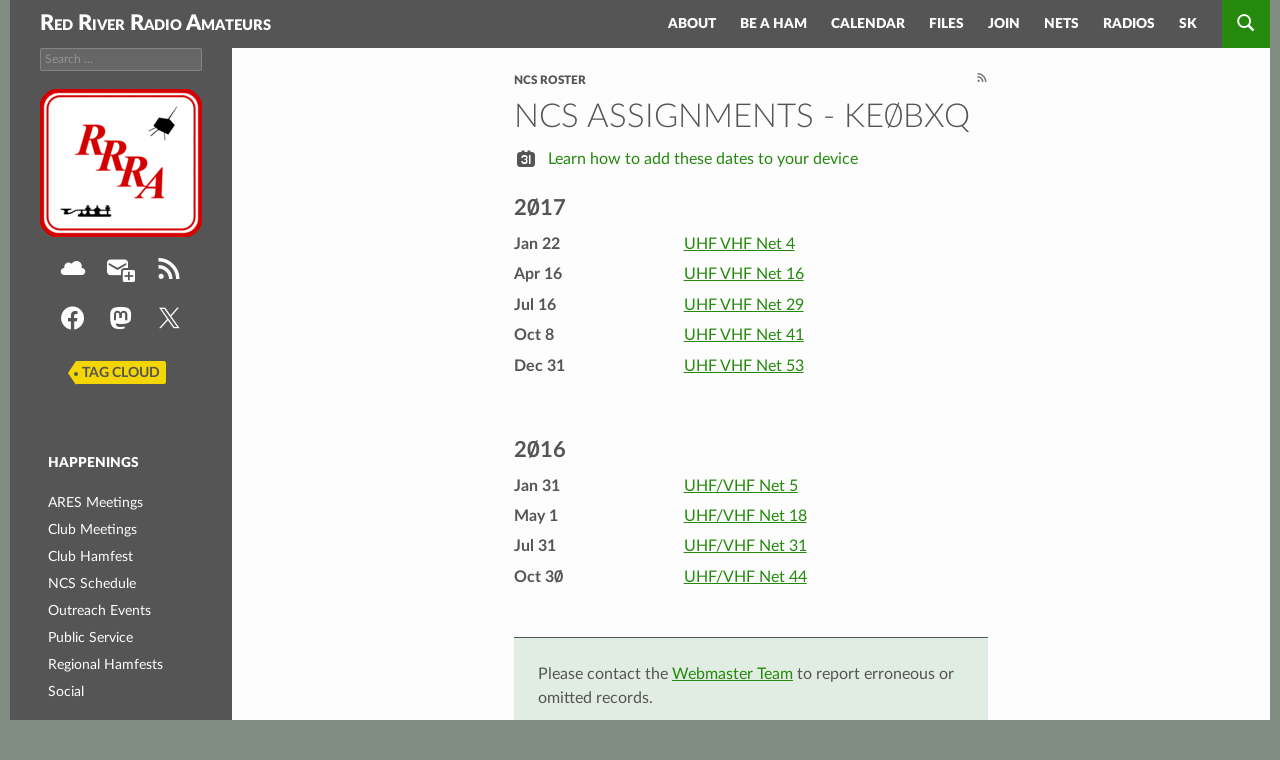

--- FILE ---
content_type: text/html
request_url: https://rrra.org/ncs/ke0bxq/
body_size: 4417
content:
<!doctype html><html lang=en-us><head><meta name=twitter:site content="@W0ILO"><meta name=twitter:card content="summary_large_image"><meta name=twitter:image content="https://images.rrra.org/socialcard.jpg"><meta name=twitter:title content="KE0BXQ"><meta name=twitter:description content="A nonprofit ARRL affiliated Amateur Radio club serving Fargo, ND; Moorhead, MN; and the surrounding area with communication support and educational outreach."><meta property="og:title" content="KE0BXQ"><meta property="og:description" content="A nonprofit ARRL affiliated Amateur Radio club serving Fargo, ND; Moorhead, MN; and the surrounding area with communication support and educational outreach."><meta property="og:type" content="website"><meta property="og:url" content="https://rrra.org/ncs/ke0bxq/"><meta property="og:image" content="https://images.rrra.org/socialcard.jpg"><meta property="fb:admins" content="K0RQ"><meta itemprop=name content="KE0BXQ"><meta itemprop=description content="A nonprofit ARRL affiliated Amateur Radio club serving Fargo, ND; Moorhead, MN; and the surrounding area with communication support and educational outreach."><meta charset=UTF-8><meta name=viewport content="width=device-width"><meta name=generator content="Hugo 0.147.7"><meta name=msapplication-TileColor content="#00aba9"><meta name=theme-color content="#ffffff"><title>KE0BXQ &#183; Red River Radio Amateurs</title><!--[if lt IE 9]><script src=/js/html5.js></script><![endif]--><link href=/index.xml rel=alternate type=application/rss+xml title="Red River Radio Amateurs"><link rel=stylesheet href=https://rrra.org/css/bundle.min.c50b1103b00548bcda5e592c6297ff1ab79e6e8825641eaeb8fbdc634f98b7cc.css type=text/css media=all><link rel=apple-touch-icon sizes=180x180 href=/apple-touch-icon.png><link rel=icon type=image/png sizes=32x32 href=/favicon-32x32.png><link rel=icon type=image/png sizes=16x16 href=/favicon-16x16.png><link rel=manifest href=/site.webmanifest><link rel=mask-icon href=/safari-pinned-tab.svg color=#5bbad5></head><body class="home blog list-view full-width grid"><div id=page class="hfeed site"><header id=masthead class=site-header><div class=header-main><h1 class=site-title><a href=/index.html rel=home>Red River Radio Amateurs</a></h1><div class=search-toggle><a href=#search-container class=screen-reader-text>Search</a></div><nav id=primary-navigation class="site-navigation primary-navigation"><button class=menu-toggle>Primary Menu</button>
<a class="screen-reader-text skip-link" href=#content>Skip to content</a><div class=nav-menu><ul><li class=page_item><a href=/about/index.html title="Information about RRRA and how to contact the club">About<span style=display:none> Our Club</span></a></li><li class=page_item><a href=/licensing/index.html title="Get started in Amateur Radio with RRRA">Be<span style=display:none>come</span> a Ham<span style=display:none> Radio Operator</span></a></li><li class=page_item><a href=/calendar/index.html title="Club, regional, and notable events">Calendar<span style=display:none> Of Events</span></a></li><li class=page_item><a href=/files/index.html title=Downloads>Files<span style=display:none> and Links</span></a></li><li class=page_item><a href=/join/index.html title="Pay your RRRA membership dues">Join<span style=display:none> Our Club</span></a></li><li class=page_item><a href=/nets/index.html title="Net Schedule, Preamble, and NCS Roster">Nets<span style=display:none>, Preamble and NCS Roster</span></a></li><li class=page_item><a href=/radios/index.html title="Repeaters and nodes">Radios<span style=display:none> - repeaters & nodes</span></a></li><li class=page_item><a href=/sk/index.html title="Memorials of RRRA Members and other Hams who are Silent Keys">S<span style=display:none>ilent </span>K<span style=display:none>ey Memorials</span></a></li></ul></div></nav></div><div id=search-container class="search-box-wrapper hide"><div class=search-box><script>function site_search(e){var t=window.location.host;e.q.value="site:"+t+" "+e.ss_q.value}</script><aside class="widget widget_search"><form role=search class=search-form action=//www.google.com/search method=get onsubmit=site_search(this)><input name=q type=hidden>
<label><span class=screen-reader-text>Search for:</span>
<input name=ss_q type=text placeholder="Search ..." class=search-field>
</label><input type=submit value=Search class=search-submit></form></aside></div></div></header><div id=main-content class=main-content><div id=primary class=content-area><div id=main class=site-content role=main><header class=entry-header><div class=entry-meta><span class=cat-links><a href=/ncs/ rel=tag>NCS Roster</a>
</span><a class="alignright genericons-neue genericons-neue-feed" href=/ncs/ke0bxq/index.xml alt=RSS title="KE0BXQ NCS Assignments  RSS feed"></a></div><h1 class=entry-title>NCS Assignments - KE0BXQ</h1><span class=noprint><div><span class="genericons-neue genericons-neue-month" style=font-size:1.5em;padding-right:.4em></span><a style=text-decoration:none href=#add>Learn how to add these dates to your device</a></div></span></header><div class=entry-content style=padding-bottom:1em><h3>2017</h3><dl class=list><dt class=twocol>Jan 22</dt><dd class=twocol><a href=/cal/2017/01/22/uhf-vhf-net-4/>UHF VHF Net 4</a></dd><dt class=twocol>Apr 16</dt><dd class=twocol><a href=/cal/2017/04/16/uhf-vhf-net-16/>UHF VHF Net 16</a></dd><dt class=twocol>Jul 16</dt><dd class=twocol><a href=/cal/2017/07/16/uhf-vhf-net-29/>UHF VHF Net 29</a></dd><dt class=twocol>Oct 8</dt><dd class=twocol><a href=/cal/2017/10/08/uhf-vhf-net-41/>UHF VHF Net 41</a></dd><dt class=twocol>Dec 31</dt><dd class=twocol><a href=/cal/2017/12/31/uhf-vhf-net-53/>UHF VHF Net 53</a></dd></dl><p class=clear></p><h3>2016</h3><dl class=list><dt class=twocol>Jan 31</dt><dd class=twocol><a href=/cal/2016/01/31/uhf/vhf-net-5/>UHF/VHF Net 5</a></dd><dt class=twocol>May 1</dt><dd class=twocol><a href=/cal/2016/05/01/uhf/vhf-net-18/>UHF/VHF Net 18</a></dd><dt class=twocol>Jul 31</dt><dd class=twocol><a href=/cal/2016/07/31/uhf/vhf-net-31/>UHF/VHF Net 31</a></dd><dt class=twocol>Oct 30</dt><dd class=twocol><a href=/cal/2016/10/30/uhf/vhf-net-44/>UHF/VHF Net 44</a></dd></dl><p class=clear></p><div class="banner noprint"><p>Please contact the <a href=mailto:webmaster@rrra.org>Webmaster Team</a>
to report erroneous or omitted records.</p></div><p class=clear></p><div class=noprint><h3 id=add>Add these dates to your device</h3><p>Find the instructions below for your calendaring software. Then
use this webcal / iCalendar link as directed:</p><p><span class="genericons-neue genericons-neue-month" style=font-size:1.5em;padding-right:.4em></span><a href=webcal://rrra.org/ncs/ke0bxq/index.ics>webcal://rrra.org/ncs/ke0bxq/index.ics</a></p><h4>Apple iCalendar</h4><p>Click the webcal / iCalendar link shown above and this calendar will
be added to iCalendar on all devices associated with your Apple ID.</p><p>Follow the instructions in the
<a href=https://www.howtogeek.com/409359/how-to-subscribe-to-calendars-on-mac/>How to Subscribe to Calendars on Mac</a>
How-To Geek blog post if the webcal subscription link does not work
on your Apple device.</p><h4>Google Calendar</h4><p>Follow the instructions in the
<a href=https://visihow.com/Use_webcal_url_to_add_a_calendar_to_google_calendar>Use webcal url to add a calendar to google calendar</a> VisiHow blog post.</p><p>Android users must first add the RRRA calendar to their desktop
Google calendar <strong>then</strong> synchronize their mobile device
calendar <strong>before</strong> this calendar will be available for
selection on their mobile device.</p><h4>Outlook Calendar</h4><p>Follow the instructions for the Outlook Client or Outlook Online in the
<a href=https://www.howtogeek.com/661142/how-to-add-an-icalendar-link-to-your-outlook-calendar/>How to Add an iCalendar Link to Your Outlook Calendar</a> How-To Geek blog post.</p></div></div></div></div><div id=secondary><div id=primary-sidebar class="primary-sidebar widget-area" role=complementary><script>function site_search(e){var t=window.location.host;e.q.value="site:"+t+" "+e.ss_q.value}</script><aside class="widget widget_search"><form role=search class=search-form action=//www.google.com/search method=get onsubmit=site_search(this)><input name=q type=hidden>
<label><span class=screen-reader-text>Search for:</span>
<input name=ss_q type=text placeholder="Search ..." class=search-field>
</label><input type=submit value=Search class=search-submit></form></aside><aside class="widget social-media"><a id=home-link href=/><img id=site-logo src=[data-uri] alt=RRRA title="Red River Radio Amateurs"></a><div class=clear></div><a class="genericons-neue genericons-neue-cloud" href=http://cloud.rrra.org/index.php/login rel=nofollow title="RRRA Groupware"></a><a class="genericons-neue genericons-neue-subscribe" href=https://lists.rrra.org/mailman/listinfo rel=nofollow title="RRRA Mailing Lists"></a><a class="genericons-neue genericons-neue-feed" href=/index.xml title="News and upcoming events RSS feed"></a><div class="clear notmedium"></div><a class="social-logo social-logo-facebook" href=https://www.facebook.com/W0ILO title="RRRA on Facebook"></a><a class="social-logo social-logo-mastodon" rel=me href=https://mastodon.radio/@rrra title="RRRA on Mastodon"></a><a class="social-logo social-logo-x" href=https://twitter.com/w0ilo title="RRRA on X"></a><span class=tag-links><a href=/tags/ title="Find content by its tag">Tag Cloud</a></span></aside><div class="widget table"><div class="widget tr"><div class="widget td"><aside id=dates-3 class="widget widget_categories"><h2 class=widget-title>Happenings</h2><ul><li class=cat-item><a href=/dates/ares-meetings/ title="Meetings of participants in ARES and RRRAES">ARES Meetings</a></li><li class=cat-item><a href=/dates/club-meetings/ title="RRRA business meetings and activities">Club Meetings</a></li><li class=cat-item><a href=/dates/hamfest/ title="RRRA Hamfest schedule & related events">Club Hamfest</a></li><li class=cat-item><a href=/dates/ncs-schedule/ title="NCS Operator assigments for the RRRA Sunday night net">NCS Schedule</a></li><li class=cat-item><a href=/dates/outreach/ title="Events and activities intended to promote or advocate for Amateur Radio to the public, our government, and our served agencies">Outreach Events</a></li><li class=cat-item><a href=/dates/public-service/ title>Public Service</a></li><li class=cat-item><a href=/dates/regional-hamfests/ title="Dakota Division hamfests from the ARRL Hamfest and Conventions database">Regional Hamfests</a></li><li class=cat-item><a href=/dates/social/ title>Social</a></li></ul></aside></div><div class="widget td"><aside id=categories-3 class="widget widget_categories"><h2 class=widget-title>Categories</h2><ul><li class=cat-item><a href=/categories/education/ title="Content related to the activities of the RRRA Education Committee and educational topics of general interest.">Education</a></li><li class=cat-item><a href=/categories/hamfest/ title="Content related to RRRA Hamfests and the activities of the RRRA Hamfest Committee.">Hamfest</a></li><li class=cat-item><a href=/categories/license-testing/ title="Content related to FCC amateur radio license testing and the activities of the RRRA Volunteer Examiner (VE) Committee.">License Testing</a></li><li class=cat-item><a href=/categories/membership/ title="RRRA Member news and information.">Membership</a></li><li class=cat-item><a href=/categories/minutes/ title="Minutes recorded by the RRRA Secretary during the club's regular business meetings.">Minutes</a></li><li class=cat-item><a href=/categories/outreach/ title="Content related to activities intended to promote or advocate for Amateur Radio to the public, our government, and our served agencies.">Outreach</a></li><li class=cat-item><a href=/categories/public-service/ title="Content related to the activities of the RRRA ARES Committee and communication services provided to the public.">Public Service</a></li><li class=cat-item><a href=/categories/social/ title="Content related to RRRA social activities">Social</a></li><li class=cat-item><a href=/categories/technical/ title="Content related to the activities of the RRRA Technical Committee and the equipment/systems they maintain, along with technical topics of general interest.">Technical</a></li></ul></aside></div><div class="widget td"><aside id=recent-posts-3 class="widget widget_recent_entries"><h2 class=widget-title>Recent Posts</h2><ul><li><a href=/post/2025/11/03/another-crazy-idea-for-the-arrl/>Another crazy idea for the ARRL</a></li><li><a href=/post/2025/10/22/shuffle-with-your-fellow-qrp-cw-zombies-on-october-24-2025/>Shuffle with your fellow QRP CW Zombies on October 24, 2025</a></li><li><a href=/post/2025/10/19/fcc-announces-intent-to-delete-minor-part-97-provisions/>FCC Announces Intent to Delete Minor Part 97 Provisions</a></li><li><a href=/post/2025/10/16/do-we-still-have-the-spark-gap-in-our-rearview-mirror/><span class='genericons-neue genericons-neue-xpost'></span>Do We Still Have the Spark Gap in Our Rearview Mirror?</a></li><li><a href=/post/2025/10/15/november-contest-corral/>November Contest Corral</a></li></ul></aside></div></div></div><div id=arrl><div class="arrl tr"><div class="arrl td"><a href=http://www.ndarrlsection.com/><img id=nd-section-badge src=[data-uri] alt="The ARRL ND Section" title="North Dakota Section News and Information"></a></div><div class="arrl td"><a href=http://arrl.org><img id=arrl-logo src=[data-uri] alt="ARRL Logo" title="ARRL - The national association for Amateur Radio&reg;"></a></div><div class="arrl td"><a href=http://www.arrldakota.org/><img id=dakota-division-badge src=[data-uri] alt="The ARRL Dakota Division" title="The ARRL Dakota Division - Proudly serving Minnesota, North and South Dakota"></a></div></div></div></div></div></div></div><footer id=colophon class=site-footer><div class=site-info>(c)2015&ndash;2025 Red River Radio Amateurs &bull; <a href=/about/contact/>Contact</a> &bull; <a href=/about/colophon/>Colophon</a> &bull; <span style=white-space:nowrap><a href=/about/online-media-and-hosting#site-license>Site License:</a> <a href=/about/online-media-and-hosting#site-license title="Creative Commons Attribution - Share Alike 4.0 International License"><img id=cc-by-sa-badge src=[data-uri] alt="CC SA 4.0"></a></span> &bull; <a href=/sitemap.html>Site Map</a> &bull; <a href=mailto:webmaster@rrra.org>Webmaster</a></div></footer></div><script src=https://rrra.org/js/bundle.min.b6704f7ef792cefac0c9df4a30595afeeb9bebd4b02c3d2a7e379ab7fd5decf3.js></script></body></html>

--- FILE ---
content_type: text/css
request_url: https://rrra.org/css/bundle.min.c50b1103b00548bcda5e592c6297ff1ab79e6e8825641eaeb8fbdc634f98b7cc.css
body_size: 32426
content:
@font-face{font-family:lato;font-style:italic;font-weight:300;src:url(/fonts/LatoLatin-LightItalic-Slashed.eot);src:url(/fonts/LatoLatin-LightItalic-Slashed.eot?#iefix)format('embedded-opentype'),url(/fonts/LatoLatin-LightItalic-Slashed.woff2)format('woff2'),url(/fonts/LatoLatin-LightItalic-Slashed.woff)format('woff'),url(/fonts/LatoLatin-LightItalic-Slashed.ttf)format('truetype');text-rendering:optimizeLegibility}@font-face{font-family:lato;font-style:italic;font-weight:400;src:url(/fonts/LatoLatin-Italic-Slashed.eot);src:url(/fonts/LatoLatin-Italic-Slashed.eot?#iefix)format('embedded-opentype'),url(/fonts/LatoLatin-Italic-Slashed.woff2)format('woff2'),url(/fonts/LatoLatin-Italic-Slashed.woff)format('woff'),url(/fonts/LatoLatin-Italic-Slashed.ttf)format('truetype');text-rendering:optimizeLegibility}@font-face{font-family:lato;font-style:italic;font-weight:700;src:url(/fonts/LatoLatin-BoldItalic-Slashed.eot);src:url(/fonts/LatoLatin-BoldItalic-Slashed.eot?#iefix)format('embedded-opentype'),url(/fonts/LatoLatin-BoldItalic-Slashed.woff2)format('woff2'),url(/fonts/LatoLatin-BoldItalic-Slashed.woff)format('woff'),url(/fonts/LatoLatin-BoldItalic-Slashed.ttf)format('truetype');text-rendering:optimizeLegibility}@font-face{font-family:lato;font-style:normal;font-weight:300;src:url(/fonts/LatoLatin-Light-Slashed.eot);src:url(/fonts/LatoLatin-Light-Slashed.eot?#iefix)format('embedded-opentype'),url(/fonts/LatoLatin-Light-Slashed.woff2)format('woff2'),url(/fonts/LatoLatin-Light-Slashed.woff)format('woff'),url(/fonts/LatoLatin-Light-Slashed.ttf)format('truetype');text-rendering:optimizeLegibility}@font-face{font-family:lato;font-style:normal;font-weight:400;src:url(/fonts/LatoLatin-Regular-Slashed.eot);src:url(/fonts/LatoLatin-Regular-Slashed.eot?#iefix)format('embedded-opentype'),url(/fonts/LatoLatin-Regular-Slashed.woff2)format('woff2'),url(/fonts/LatoLatin-Regular-Slashed.woff)format('woff'),url(/fonts/LatoLatin-Regular-Slashed.ttf)format('truetype');text-rendering:optimizeLegibility}@font-face{font-family:lato;font-style:normal;font-weight:700;src:url(/fonts/LatoLatin-Bold-Slashed.eot);src:url(/fonts/LatoLatin-Bold-Slashed.eot?#iefix)format('embedded-opentype'),url(/fonts/LatoLatin-Bold-Slashed.woff2)format('woff2'),url(/fonts/LatoLatin-Bold-Slashed.woff)format('woff'),url(/fonts/LatoLatin-Bold-Slashed.ttf)format('truetype');text-rendering:optimizeLegibility}@font-face{font-family:lato;font-style:normal;font-weight:900;src:url(/fonts/LatoLatin-Black-Slashed.eot);src:url(/fonts/LatoLatin-Black-Slashed.eot?#iefix)format('embedded-opentype'),url(/fonts/LatoLatin-Black-Slashed.woff2)format('woff2'),url(/fonts/LatoLatin-Black-Slashed.woff)format('woff'),url(/fonts/LatoLatin-Black-Slashed.ttf)format('truetype');text-rendering:optimizeLegibility}@font-face{font-family:genericons-neue;src:url(/genericons/icon-font/Genericons-Neue.woff2);font-weight:400;font-style:normal}@font-face{font-family:genericons-neue;src:url(/genericons/icon-font/Genericons-Neue.eot);src:url(/genericons/icon-font/Genericons-Neue.eot?#iefix)format("embedded-opentype"),url([data-uri])format("woff"),url(/genericons/icon-font/Genericons-Neue.ttf)format("truetype");font-weight:400;font-style:normal}.genericons-neue{font-family:genericons-neue;display:inline-block;vertical-align:middle;line-height:1;font-weight:400;font-style:normal;speak:none;text-decoration:inherit;text-transform:none;text-rendering:auto;-webkit-font-smoothing:antialiased;-moz-osx-font-smoothing:grayscale}.genericons-neue-activity:before{content:"\f508"}.genericons-neue-anchor:before{content:"\f509"}.genericons-neue-aside:before{content:"\f101"}.genericons-neue-attachment:before{content:"\f416"}.genericons-neue-audio-mute:before{content:"\f174"}.genericons-neue-audio:before{content:"\f109"}.genericons-neue-bold:before{content:"\f471"}.genericons-neue-book:before{content:"\f444"}.genericons-neue-bug:before{content:"\f50a"}.genericons-neue-cart:before{content:"\f447"}.genericons-neue-category:before{content:"\f301"}.genericons-neue-chat:before{content:"\f108"}.genericons-neue-checkmark:before{content:"\f418"}.genericons-neue-close-alt:before{content:"\f406"}.genericons-neue-close:before{content:"\f405"}.genericons-neue-cloud-download:before{content:"\f440"}.genericons-neue-cloud-upload:before{content:"\f441"}.genericons-neue-cloud:before{content:"\f426"}.genericons-neue-code:before{content:"\f462"}.genericons-neue-cog:before{content:"\f445"}.genericons-neue-collapse:before{content:"\f432"}.genericons-neue-comment:before{content:"\f300"}.genericons-neue-day:before{content:"\f305"}.genericons-neue-document:before{content:"\f443"}.genericons-neue-download:before{content:"\f50b"}.genericons-neue-edit:before{content:"\f411"}.genericons-neue-ellipsis:before{content:"\f476"}.genericons-neue-expand:before{content:"\f431"}.genericons-neue-external:before{content:"\f442"}.genericons-neue-fastforward:before{content:"\f458"}.genericons-neue-feed:before{content:"\f413"}.genericons-neue-flag:before{content:"\f468"}.genericons-neue-fullscreen:before{content:"\f474"}.genericons-neue-gallery:before{content:"\f103"}.genericons-neue-heart:before{content:"\f461"}.genericons-neue-help:before{content:"\f457"}.genericons-neue-hide:before{content:"\f404"}.genericons-neue-hierarchy:before{content:"\f505"}.genericons-neue-home:before{content:"\f409"}.genericons-neue-image:before{content:"\f102"}.genericons-neue-info:before{content:"\f455"}.genericons-neue-italic:before{content:"\f472"}.genericons-neue-key:before{content:"\f427"}.genericons-neue-link:before{content:"\f107"}.genericons-neue-location:before{content:"\f417"}.genericons-neue-lock:before{content:"\f470"}.genericons-neue-mail:before{content:"\f410"}.genericons-neue-menu:before{content:"\f419"}.genericons-neue-microphone:before{content:"\f50d"}.genericons-neue-minus:before{content:"\f50e"}.genericons-neue-month:before{content:"\f307"}.genericons-neue-move:before{content:"\f50f"}.genericons-neue-next:before{content:"\f429"}.genericons-neue-notice:before{content:"\f456"}.genericons-neue-paintbrush:before{content:"\f506"}.genericons-neue-pause:before{content:"\f448"}.genericons-neue-phone:before{content:"\f437"}.genericons-neue-picture:before{content:"\f473"}.genericons-neue-pinned:before{content:"\f308"}.genericons-neue-play:before{content:"\f452"}.genericons-neue-plugin:before{content:"\f439"}.genericons-neue-plus:before{content:"\f510"}.genericons-neue-previous:before{content:"\f430"}.genericons-neue-print:before{content:"\f469"}.genericons-neue-quote:before{content:"\f106"}.genericons-neue-refresh:before{content:"\f420"}.genericons-neue-reply:before{content:"\f466"}.genericons-neue-rewind:before{content:"\f459"}.genericons-neue-search:before{content:"\f400"}.genericons-neue-send-to-phone:before{content:"\f438"}.genericons-neue-send-to-tablet:before{content:"\f454"}.genericons-neue-share:before{content:"\f415"}.genericons-neue-show:before{content:"\f403"}.genericons-neue-shuffle:before{content:"\f514"}.genericons-neue-sitemap:before{content:"\f507"}.genericons-neue-skip-ahead:before{content:"\f451"}.genericons-neue-skip-back:before{content:"\f450"}.genericons-neue-spam:before{content:"\f424"}.genericons-neue-standard:before{content:"\f100"}.genericons-neue-star-empty:before{content:"\f511"}.genericons-neue-star-half:before{content:"\f513"}.genericons-neue-star:before{content:"\f408"}.genericons-neue-status:before{content:"\f105"}.genericons-neue-stop:before{content:"\f449"}.genericons-neue-subscribe:before{content:"\f463"}.genericons-neue-subscribed:before{content:"\f465"}.genericons-neue-summary:before{content:"\f425"}.genericons-neue-tablet:before{content:"\f453"}.genericons-neue-tag:before{content:"\f302"}.genericons-neue-time:before{content:"\f303"}.genericons-neue-top:before{content:"\f435"}.genericons-neue-trash:before{content:"\f407"}.genericons-neue-unapprove:before{content:"\f446"}.genericons-neue-unsubscribe:before{content:"\f464"}.genericons-neue-unzoom:before{content:"\f401"}.genericons-neue-user:before{content:"\f304"}.genericons-neue-video:before{content:"\f104"}.genericons-neue-videocamera:before{content:"\f517"}.genericons-neue-warning:before{content:"\f414"}.genericons-neue-website:before{content:"\f475"}.genericons-neue-week:before{content:"\f306"}.genericons-neue-xpost:before{content:"\f504"}.genericons-neue-zoom:before{content:"\f402"}@font-face{font-family:social-logos;src:url([data-uri])format("woff"),url(social-logos.ttf?d7118d6fafb7af6608dc3cb7115ffd49)format("truetype");font-weight:400;font-style:normal;ascent-override:120%}[class^=social-logo-]:before,[class*=" social-logo-"]:before{font-family:social-logos;display:inline-block;vertical-align:middle;line-height:1;font-weight:400;font-style:normal;speak:none;text-decoration:inherit;text-transform:none;text-rendering:auto;-webkit-font-smoothing:antialiased;-moz-osx-font-smoothing:grayscale}.social-logo-amazon:before{content:"\f600"}.social-logo-behance:before{content:"\f101"}.social-logo-blogger-alt:before{content:"\f601"}.social-logo-blogger:before{content:"\f602"}.social-logo-bluesky:before{content:"\f10f"}.social-logo-codepen:before{content:"\f216"}.social-logo-dribbble:before{content:"\f201"}.social-logo-dropbox:before{content:"\f225"}.social-logo-eventbrite:before{content:"\f603"}.social-logo-facebook:before{content:"\f203"}.social-logo-fediverse:before{content:"\f10b"}.social-logo-feed:before{content:"\f413"}.social-logo-flickr:before{content:"\f211"}.social-logo-foursquare:before{content:"\f226"}.social-logo-ghost:before{content:"\f61c"}.social-logo-github:before{content:"\f200"}.social-logo-google-alt:before{content:"\f102"}.social-logo-google-plus-alt:before{content:"\f218"}.social-logo-google-plus:before{content:"\f206"}.social-logo-google:before{content:"\f103"}.social-logo-instagram:before{content:"\f215"}.social-logo-link:before{content:"\f109"}.social-logo-linkedin:before{content:"\f207"}.social-logo-mail:before{content:"\f410"}.social-logo-mastodon:before{content:"\f10a"}.social-logo-medium-alt:before{content:"\f106"}.social-logo-medium:before{content:"\f623"}.social-logo-nextdoor:before{content:"\f10c"}.social-logo-patreon:before{content:"\f105"}.social-logo-pinterest-alt:before{content:"\f210"}.social-logo-pinterest:before{content:"\f209"}.social-logo-pocket:before{content:"\f224"}.social-logo-polldaddy:before{content:"\f217"}.social-logo-print:before{content:"\f469"}.social-logo-reddit:before{content:"\f222"}.social-logo-share:before{content:"\f415"}.social-logo-skype:before{content:"\f220"}.social-logo-spotify:before{content:"\f515"}.social-logo-squarespace:before{content:"\f605"}.social-logo-stumbleupon:before{content:"\f223"}.social-logo-telegram:before{content:"\f606"}.social-logo-threads:before{content:"\f10d"}.social-logo-tiktok-alt:before{content:"\f107"}.social-logo-tiktok:before{content:"\f108"}.social-logo-tumblr-alt:before{content:"\f607"}.social-logo-tumblr:before{content:"\f214"}.social-logo-twitch:before{content:"\f516"}.social-logo-twitter-alt:before{content:"\f202"}.social-logo-twitter:before{content:"\f610"}.social-logo-vimeo:before{content:"\f212"}.social-logo-whatsapp:before{content:"\f608"}.social-logo-woocommerce:before{content:"\f104"}.social-logo-wordpress:before{content:"\f205"}.social-logo-x:before{content:"\f10e"}.social-logo-xanga:before{content:"\f609"}.social-logo-youtube:before{content:"\f213"}html,body,div,span,object,iframe,h1,h2,h3,h4,h5,p,blockquote,pre,a,acronym,address,big,code,del,em,font,ins,q,s,small,strike,strong,sub,sup,tt,var,dl,dt,dd,ol,ul,li,fieldset,form,label,legend,table,caption,tbody,tfoot,thead,tr,th,td,section.table,div.tr,div.th,div.td{border:0;font-family:inherit;font-size:100%;font-style:inherit;font-weight:inherit;margin:0;outline:0;padding:0;vertical-align:baseline}article,aside,details,figcaption,figure,footer,header,nav,section{display:block}audio,video{display:inline-block;max-width:100%}html{overflow-y:scroll;-webkit-text-size-adjust:100%;-ms-text-size-adjust:100%}body,button,input,select,textarea{color:#2b2b2b;color:var(--mainfg);font-family:Lato,sans-serif;font-size:16px;font-weight:400;line-height:1.5}body{background:#c1cdc2;background:var(--body)}a{color:#24890d;color:var(--green);text-decoration:none}a:focus{outline:thin dotted}a:hover,a:active{outline:0}a:active,a:hover{color:#41a62a;color:var(--hover)}h1,h2,h3,h4,h5{clear:both;font-weight:700;margin:36px 0 12px}h1{font-size:26px;line-height:1.3846153846}h2{font-size:24px;line-height:1}h3{font-size:22px;line-height:1.0909090909}h4{font-size:20px;line-height:1.2}h5{font-size:18px;line-height:1.3333333333}address{font-style:italic;margin-bottom:24px}b,strong{font-weight:700}em,i{font-style:italic}mark,ins{background:#fff9c0;text-decoration:none}p{margin-bottom:24px}code,tt,var,pre{font-family:monospace,serif;font-size:15px;-webkit-hyphens:none;-moz-hyphens:none;-ms-hyphens:none;hyphens:none;line-height:1.6}pre{border:1px solid rgba(0,0,0,.1);-webkit-box-sizing:border-box;-moz-box-sizing:border-box;box-sizing:border-box;margin-bottom:24px;max-width:100%;overflow:auto;padding:12px;white-space:pre;white-space:pre-wrap;word-wrap:break-word}blockquote,q{-webkit-hyphens:none;-moz-hyphens:none;-ms-hyphens:none;hyphens:none;quotes:none}blockquote:before,blockquote:after,q:before,q:after{content:"";content:none}blockquote{color:var(--bquote);font-style:italic;font-weight:300;line-height:126%;margin:0 12px 24px}blockquote small{color:#2b2b2b;font-size:16px;font-weight:400;line-height:1.5}blockquote em,blockquote i{font-style:normal}blockquote strong,blockquote b{font-weight:400}small{font-size:smaller}big{font-size:125%}sup,sub{font-size:75%;height:0;line-height:0;position:relative;vertical-align:baseline}sup{bottom:1ex}sub{top:.5ex}dl{margin-bottom:24px}dt{font-weight:700}dd{margin-bottom:24px}ul,ol{list-style:none;margin:0 0 24px 20px}ul{list-style:disc}ol{list-style:decimal}li>ul,li>ol{margin:0 0 0 20px}img{-ms-interpolation-mode:bicubic;border:0;vertical-align:middle}figure{margin:0}fieldset{border:1px solid rgba(0,0,0,.1);margin:0 0 24px;padding:11px 12px 0}legend{white-space:normal}button,input,select,textarea{-webkit-box-sizing:border-box;-moz-box-sizing:border-box;box-sizing:border-box;font-size:100%;margin:0;max-width:100%;vertical-align:baseline}button,input{line-height:normal}input,textarea{background-image:-webkit-linear-gradient(hsla(0,0%,100%,0),hsla(0,0%,100%,0))}button,html input[type=button],input[type=reset],input[type=submit]{-webkit-appearance:button;cursor:pointer}button[disabled],input[disabled]{cursor:default}input[type=checkbox],input[type=radio]{padding:0}input[type=search]{-webkit-appearance:textfield}input[type=search]::-webkit-search-decoration{-webkit-appearance:none}button::-moz-focus-inner,input::-moz-focus-inner{border:0;padding:0}textarea{overflow:auto;vertical-align:top}table,th,td{border:1px solid rgba(0,0,0,.1)}table{border-collapse:separate;border-spacing:0;border-width:1px 0 0 1px;margin-bottom:24px;width:100%}caption,th,td{font-weight:400;text-align:left}th{border-width:0 1px 1px 0;font-weight:700}td{border-width:0 1px 1px 0}del{color:#767676}hr{background-color:rgba(0,0,0,.1);border:0;height:1px;margin-bottom:23px}::selection{background:#24890d;background:var(--green);color:#fff;text-shadow:none}::-moz-selection{background:#24890d;background:var(--green);color:#fff;text-shadow:none}.notsmall{display:none}input,textarea{border:1px solid rgba(0,0,0,.1);border-radius:2px;color:#2b2b2b;padding:8px 10px 7px}textarea{width:100%}input:focus,textarea:focus{border:1px solid rgba(0,0,0,.3);outline:0}button,.button,input[type=button],input[type=reset],input[type=submit]{background-color:#24890d;background-color:var(--green);border:0;border-radius:2px;color:#fff;font-size:12px;font-weight:700;padding:10px 30px 11px;vertical-align:bottom}button:hover,button:focus,.button:hover,.button:focus,input[type=button]:hover,input[type=button]:focus,input[type=reset]:hover,input[type=reset]:focus,input[type=submit]:hover,input[type=submit]:focus{background-color:#41a62a;background-color:var(--hover);color:#fff}button:active,.button:active,input[type=button]:active,input[type=reset]:active,input[type=submit]:active{background-color:#55d737}.search-field{width:100%}.search-submit{display:none}::-webkit-input-placeholder{color:#939393}::-moz-placeholder{color:#939393;opacity:1}.entry-content img,.entry-summary img,#site-header img,.widget img,.wp-caption{max-width:100%}.entry-content img,.entry-summary img,img[class*=align],#site-header img{height:auto}embed,iframe,object,video{margin-bottom:24px;max-width:100%}p>embed,p>iframe,p>object,span>embed,span>iframe,span>object{margin-bottom:0}.alignright{float:right}.vertmiddle{vertical-align:middle}blockquote.alignright,figure.wp-caption.alignright,img.alignright{margin:7px 0 7px 24px}.wp-caption.alignright{margin:7px 0 7px 14px}.site-content blockquote.alignright{border-top:1px solid rgba(0,0,0,.1);border-bottom:1px solid rgba(0,0,0,.1);border-color:var(--sidebg);padding-top:17px;width:50%}.site-content blockquote.alignright p{margin-bottom:17px}.wp-caption{margin-bottom:24px}.wp-caption{color:#767676}.wp-caption-text{-webkit-box-sizing:border-box;-moz-box-sizing:border-box;box-sizing:border-box;font-size:12px;font-style:italic;line-height:1.5;margin:9px 0}div.wp-caption .wp-caption-text{padding-right:10px}div.wp-caption.alignright .wp-caption-text{padding-left:10px;padding-right:0}.screen-reader-text{clip:rect(1px,1px,1px,1px);position:absolute}.screen-reader-text:focus{background-color:#f1f1f1;border-radius:3px;box-shadow:0 0 2px 2px rgba(0,0,0,.6);clip:auto;color:#21759b;display:block;font-size:14px;font-weight:700;height:auto;line-height:normal;padding:15px 23px 14px;position:absolute;left:5px;top:5px;text-decoration:none;text-transform:none;width:auto;z-index:100000}.hide{display:none}.footer-sidebar:before,.footer-sidebar:after,.hentry:before,.hentry:after,.gallery:before,.gallery:after,.search-box:before,.search-box:after,[class*=content]:before,[class*=content]:after,[class*=site]:before,[class*=site]:after{content:"";display:table}.footer-sidebar:after,.hentry:after,.gallery:after,.search-box:after,[class*=content]:after,[class*=site]:after{clear:both}.menu-toggle:before,.search-toggle:before{-webkit-font-smoothing:antialiased;display:inline-block;font:16px/1 Genericons-Neue;text-decoration:inherit;vertical-align:text-bottom}.site-content span+.entry-date:before,span+.byline:before,span+.xpost-link:before,span+.comments-link:before{content:"\0020\007c\0020"}.site{background-color:#fff;background-color:var(--mainbg);margin:0 auto;max-width:1260px;position:relative}.main-content{width:100%}#site-logo{margin-bottom:24px;height:148px;width:162px;background:var(--sprites)no-repeat}#arrl-logo{height:117px;width:70px;background:var(--sprites)-82px -150px}#dakota-division-badge{height:15px;width:80px;background:var(--sprites)0 -167px}#nd-section-badge{height:15px;width:80px;background:var(--sprites)0 -252px}#cc-by-sa-badge{height:15px;width:80px;background:var(--sprites)0 -184px}#hugo-badge{height:15px;width:80px;background:var(--sprites)0 -201px}#markdown-badge{height:15px;width:80px;background:var(--sprites)0 -218px}#github-badge{height:15px;width:80px;background:var(--sprites)0 -235px}#site-banner{background:#f1fdf2;background:var(--banner);color:#d40000;color:var(--red);width:100%;text-align:center;font-size:125%;box-sizing:border-box;padding:10px;border-top:6px solid;border-color:var(--sidebg)}#site-banner a{color:#d40000;color:var(--red);text-decoration:underline}#site-header{position:relative;z-index:3}.site-header{background-color:#000;background-color:var(--sidebg);max-width:1260px;position:relative;width:100%;z-index:4}.header-main{padding:0 10px;position:inherit}.site-title{float:left;font-size:22px;font-weight:900;font-variant:small-caps;line-height:48px;margin:0;max-width:-webkit-calc(100% - 86px);max-width:calc(100% - 86px)}.site-title a,.site-title a:hover{color:#fff;color:var(--sidefg);display:block;overflow:hidden;text-overflow:ellipsis;white-space:nowrap}.search-toggle{background-color:#24890d;background-color:var(--green);cursor:pointer;float:right;height:48px;margin-right:38px;text-align:center;width:48px}.search-toggle:hover,.search-toggle.active{background-color:#41a62a;background-color:var(--hover)}.search-toggle:before{color:#fff;content:"\f400";font-size:20px;margin-top:14px}.search-toggle .screen-reader-text{left:5px}.search-box-wrapper{-webkit-box-sizing:border-box;-moz-box-sizing:border-box;box-sizing:border-box;position:absolute;top:48px;right:0;width:100%;z-index:2}.search-box{background-color:#41a62a;background-color:var(--hover);padding:12px}.search-box .search-field{background-color:#fff;border:0;float:right;font-size:16px;padding:2px 2px 3px 6px;width:100%}.site-navigation ul{list-style:none;margin:0}.site-navigation li{border-top:1px solid rgba(255,255,255,.2);border-color:var(--sidebg)}.site-navigation ul ul{margin-left:20px}.site-navigation a{color:#fff;color:var(--sidefg);display:block;text-transform:uppercase}.site-navigation a:hover{color:#41a62a;color:var(--hover)}.primary-navigation{-webkit-box-sizing:border-box;-moz-box-sizing:border-box;box-sizing:border-box;font-size:14px}.primary-navigation.toggled-on{padding:72px 0 36px}.primary-navigation .nav-menu{border-bottom:1px solid rgba(255,255,255,.2);display:none}.primary-navigation.toggled-on .nav-menu{display:block}.primary-navigation a{padding:7px 0}.secondary-navigation{border-bottom:1px solid rgba(255,255,255,.2);font-size:12px;margin:48px 0}.secondary-navigation a{padding:9px 0}.menu-toggle{background-color:#000;background-color:var(--sidebg);border-radius:0;cursor:pointer;height:48px;margin:0;overflow:hidden;padding:0;position:absolute;right:0;top:0;text-align:center;width:48px}.menu-toggle:before{color:#fff;color:var(--sidefg);content:"\f419";padding:16px}.menu-toggle:active,.menu-toggle:focus,.menu-toggle:hover{background-color:#444}.menu-toggle:focus{outline:1px dotted}.hentry{margin:0 auto 36px;max-width:672px}.featured{margin:0 auto 24px;padding:0 12px;max-width:672px}.site-content .entry-header,.site-content .entry-content,.site-content .entry-summary,.site-content .entry-meta{margin:0 auto;max-width:474px}[id^=list]{padding-bottom:2em}.entry-header{position:relative;z-index:1}.entry-title{font-size:33px;font-weight:300;line-height:1.0909090909;margin-bottom:12px;margin:0 0 12px;text-transform:uppercase}.entry-title a{color:#2b2b2b;color:var(--sidefg)}.entry-title a:hover{color:#41a62a;color:var(--hover)}.site-content .entry-header{padding:0 10px 12px}.entry-meta{clear:both;color:#767676;font-size:12px;font-weight:400;line-height:1.3333333333;text-transform:uppercase;overflow:auto}#contact{text-transform:none}.entry-meta a{color:#767676}.entry-meta a:hover{color:#41a62a;color:var(--hover)}.cat-links{font-weight:900;text-transform:uppercase}.cat-links a{color:#2b2b2b;color:var(--mainfg);padding-right:0}.cat-links a:hover{color:#41a62a;color:var(--hover)}.cat-links a.disabled{pointer-events:none;cursor:default;color:#c8c8c8;color:var(--disabled)}.cat-links a.nav{font-size:140%}.single .byline{display:inline}.site-content .entry-meta{margin-bottom:10px}.site-content footer.entry-meta{margin:24px auto 0;padding:0 10px}.tag-links a{background-color:#f4d604;background-color:var(--tagbg);border-radius:0 2px 2px 0;color:var(--tagfg);display:inline-block;font-size:11px;font-weight:700;line-height:1.2727272727;margin:2px 4px 2px 10px;padding:4px 7px 2px;position:relative;text-transform:uppercase}.tag-links a:hover{background-color:#41a62a;background-color:var(--hover)}.tag-links a:before{border-right:8px solid #f4d604;border-right:8px solid var(--tagbg);border-top:10px solid transparent;border-bottom:10px solid transparent;content:"";height:0;position:absolute;top:0;left:-8px;width:0}.tag-links a:hover:before{border-right-color:#41a62a;border-right-color:var(--hover)}.tag-links a:after{background-color:#555;background-color:var(--tagfg);border-radius:50%;content:"";height:4px;position:absolute;top:8px;left:-2px;width:4px}#tag-cloud{hyphens:none;text-align:justify}#tag-cloud a{text-decoration-line:inherit}aside.widget.social-media .tag-links a:after{background-color:#555;background-color:var(--tagfg)}.entry-content,.entry-summary{-webkit-hyphens:auto;-moz-hyphens:auto;-ms-hyphens:auto;hyphens:auto;word-wrap:break-word}.site-content .entry-content,.site-content .entry-summary{padding:12px 10px 0}.page .entry-content{padding-top:0}.entry-content h1:first-child,.entry-content h2:first-child,.entry-content h3:first-child,.entry-content h4:first-child,.entry-content h5:first-child,.entry-summary h1:first-child,.entry-summary h2:first-child,.entry-summary h3:first-child,.entry-summary h4:first-child,.entry-summary h5:first-child{margin-top:0}.entry-content a,.entry-summary a{text-decoration:underline}.entry-content a:hover,.entry-summary a:hover,.entry-content a.button,.entry-summary a.button{text-decoration:none}.entry-content table,section.table{font-size:14px;line-height:1.2857142857;margin-bottom:24px}.entry-content th,div.th{font-weight:700;padding:8px;text-transform:uppercase}.entry-content td,div.td{padding:8px}p.clear{clear:both}figure{margin-bottom:12px}figcaption p a::before{content:' ';display:block}figcaption p{margin-top:6px}.gallery{margin-bottom:20px}.archive-header{margin:24px auto;max-width:474px}.archive-title{font-size:16px;font-weight:900;line-height:1.5;margin:0}.contributor{border-bottom:1px solid rgba(0,0,0,.1);-webkit-box-sizing:border-box;-moz-box-sizing:border-box;box-sizing:border-box;padding:48px 10px}.contributor:first-of-type{padding-top:24px}.full-width .hentry{max-width:100%}.says{display:none}.required{color:#c0392b}.dropbtn{background-color:#24890d;background-color:var(--green);color:#fff;color:var(--sidefg);padding:4px 12px;font-size:inherit;border:none;cursor:pointer}.dropbtn:hover,.dropbtn:focus{background-color:#41a62a;background-color:var(--hover)}.dropdown{position:relative;display:block}.dropdown-content{display:none;position:absolute;background-color:#f9f9f9;background-color:var(--banner);white-space:nowrap;box-shadow:0 8px 16px rgba(0,0,0,.2);z-index:1}.dropdown-content a{padding:12px 16px;text-decoration:none;display:inline-block;font-size:inherit;word-wrap:normal;text-transform:none}.dropdown span.genericons-neue{font-size:inherit;padding-left:.25em}.dropdown-content div.genericons-neue{font-size:16px;padding-left:12px}.entry-meta span.cat-links.vertmiddle{color:#2b2b2b}.dropdown-content a:hover{background-color:#f1f1f1}.show{display:block}#secondary{background-color:#000;background-color:var(--sidebg);border-top:1px solid #000;border-bottom:1px solid rgba(255,255,255,.2);clear:both;color:rgba(255,255,255,.7);margin-top:24px;padding:0 10px;position:relative;z-index:2}.site-description{display:none;font-size:12px;font-weight:400;line-height:1.5}.primary-sidebar{}.secondary-navigation+.primary-sidebar{padding-top:0}.widget{font-size:14px;-webkit-hyphens:auto;-moz-hyphens:auto;-ms-hyphens:auto;hyphens:auto;line-height:1.2857142857;margin-bottom:48px;width:100%;word-wrap:break-word}.social-media a{color:#eee}.widget a{color:#fff;color:var(--sidefg)}.widget a:hover,.social-media a:hover{color:#41a62a;color:var(--hover)}.widget h1,.widget h2,.widget h3,.widget h4,.widget h5{margin:24px 0 12px}.widget h1{font-size:22px;line-height:1.0909090909}.widget h2{font-size:20px;line-height:1.2}.widget h3{font-size:18px;line-height:1.3333333333}.widget h4{font-size:16px;line-height:1.5}.widget h5{font-size:14px;line-height:1.7142857142}.widget address{margin-bottom:18px}.widget mark,.widget ins{color:#000}.widget pre,.widget fieldset{border-color:rgba(255,255,255,.2)}.widget code,.widget tt,.widget var,.widget pre{font-size:12px;line-height:1.5}.widget blockquote{color:rgba(255,255,255,.7);font-size:18px;line-height:1.5;margin-bottom:18px}.widget dl,.widget dd{margin-bottom:18px}.widget ul,.widget ol{list-style:none;margin:0}.widget li>ol,.widget li>ul{margin-left:10px}.widget table,.widget th,.widget td{border-color:rgba(255,255,255,.2)}.widget table{margin-bottom:18px}.widget del{color:rgba(255,255,255,.4)}.widget hr{background-color:rgba(255,255,255,.2)}.widget p{margin-bottom:18px}.widget-area .widget input,.widget-area .widget textarea{background-color:rgba(255,255,255,.1);border-color:rgba(255,255,255,.2);color:#fff;font-size:16px;padding:1px 2px 2px 4px}.widget-area .widget input:focus,.widget-area .widget textarea:focus{border-color:rgba(255,255,255,.3)}.widget button,.widget .button,.widget input[type=button],.widget input[type=reset],.widget input[type=submit]{background-color:#24890d;background-color:var(--green);border:0;font-size:12px;padding:5px 15px 4px}.widget input[type=button]:hover,.widget input[type=button]:focus,.widget input[type=reset]:hover,.widget input[type=reset]:focus,.widget input[type=submit]:hover,.widget input[type=submit]:focus{background-color:#41a62a;background-color:var(--hover)}.widget input[type=button]:active,.widget input[type=reset]:active,.widget input[type=submit]:active{background-color:#55d737}.widget .wp-caption{color:rgba(255,255,255,.7);margin-bottom:18px}.widget .widget-title{font-size:14px;font-weight:700;line-height:1.7142857142;margin:0 0 24px;text-transform:uppercase}.widget-title,.widget-title a{color:#fff;color:var(--sidefg)}.widget-title a:hover{color:#41a62a;color:var(--hover)}.widget_categories li,.widget_recent_entries li{padding:8px 0 9px}.widget_categories li:first-child,.widget_recent_entries li:first-child{border-top:0}.widget_categories li ul{border-top:1px solid rgba(255,255,255,.2);margin-top:9px}.widget_categories li li:last-child{padding-bottom:0}.site-footer,.site-info,.site-info a{color:rgba(255,255,255,.7);color:var(--sidefg)}.site-footer{background-color:#000;margin:0 auto;max-width:1260px;position:relative;width:100%;z-index:3}.footer-sidebar{padding-top:48px}.site-info{padding:15px 10px;text-align:center}.site-info a:hover{color:#41a62a;color:var(--hover)}.banner{background:#f1fdf2;background:var(--banner);-webkit-box-sizing:border-box;-moz-box-sizing:border-box;box-sizing:border-box;position:relative;width:100%;padding:24px 24px 0;border-top:thin solid;border-bottom:thin solid;margin:24px 0}.alert,.red{color:red;color:var(--red)}.alert{text-align:center}.osha-warning{background:#d97329;text-align:center;font-size:1.125em}.feature-container-outer,.feature-container-inner{border:0;border-top:6px solid #d40000;border-bottom:6px solid #d40000;-moz-border-radius:0;-webkit-border-radius:0;padding:3px 0;max-width:530px;margin-left:auto;margin-right:auto}.feature-container-inner{border-width:3px;padding:6px 0}div.entry-summary .footnote-ref a{pointer-events:none;cursor:default;text-decoration:none;color:inherit}.page_item a span{display:inline !important}aside.widget.social-media{text-align:center}.widget.social-media a{font-size:36px;margin:24px;padding:12px}div.widget.table{margin-bottom:0}div.widget.tr{border:none;padding:0}.tag-links a:hover{color:#fff;color:var(--sidefg)}#home-link{margin:0;padding:0}#site-logo{margin-bottom:12px}div.cat-links{width:100%;text-align:center}.cat-links a.nav{font-size:36px;padding:16px;line-height:2em}.cat-links a.taxonomy{position:absolute;width:100%;top:-16px;left:0;font-size:140%}ul.pagination{list-style-type:none;height:24px;margin:0 auto}ul.pagination li{float:left;padding:0 6px}ul.pagination li a{background-repeat:no-repeat;background-position:100%;padding:16px;display:block;line-height:24px;text-decoration:none;font-size:225%;color:#24890d;color:var(--green)}ul.pagination li.active a{pointer-events:none;cursor:default;color:#000;color:var(--mainfg)}ul.pagination li.disabled a{pointer-events:none;cursor:default;color:#c8c8c8;color:var(--disabled)}ul.pagination li.pages{display:none}dd.twocol,dd.sameday{margin:0 0 .4em 2em;overflow:hide}dd.twocol div.ncs,dd.sameday div.ncs{float:right;width:6em}dd.twocol.loud{font-weight:700;font-style:italic;background:var(--red);color:var(--mainbg);text-align:center}.highlight{border-radius:1em 0 1em 0;background-image:linear-gradient( -100deg,var(--grad1),var(--grad2),var(--grad3) )}div.table{display:table;margin:0 auto 24px}.list-view .site-content .hentry:first-of-type{margin-top:0}.list-view .site-content .hentry:last-of-type{border-bottom:none;margin-bottom:0;padding-bottom:0}.list-view .content-area{padding:24px 12px 0}.archive-header div.table,div.table:last-of-type{margin:24px auto}span.genericons-neue-mail{margin-left:.05em}header.thead{display:none}section.table,div.th,div.tr,div.td{display:block;border:none}div.td{padding:0;font-size:16px}div.tr{border-bottom:thin solid var(--border);padding:12px 0}div#arrl{padding-bottom:24px;display:table;width:100%}div.arrl.tr{border:none;display:table-row}div.arrl.td{border:none;display:table-cell;text-align:center}.entry-meta span{white-space:nowrap}div.entry-summary a.footnote-ref{display:none}.entry-title .genericons-neue,aside#recent-posts-3 .genericons-neue{vertical-align:baseline;margin-right:4px}@-ms-viewport{width: device-width;
}@viewport{width: device-width;
}@media(prefers-color-scheme:light){:root{--body:#818d82;--mainfg:#555555;--mainbg:#fdfdfd;--sidefg:#fdfdfd;--sidebg:#555555;--banner:#e1ede2;--bquote:#333;--red:#d40000;--green:#24890d;--hover:#41a62a;--disabled:#c8c8c8;--border:#c8c8c8;--sprites:url(/images/sprites.gif);--grad1:rgba(244, 214, 4, 0.2);--grad2:rgba(244, 214, 4, 0.7) 95%;--grad3:rgba(244, 214, 4, 0.1);--tagfg:#555555;--tagbg:#f4d604}}@media(prefers-color-scheme:dark){:root{--body:#080808;--mainfg:#a9a9a9;--mainbg:#1b1b1b;--sidefg:#a9a9a9;--sidebg:#242424;--banner:#343434;--bquote:#a9a9a9;--red:#9d2933;--green:#49796b;--hover:#79a99b;--disabled:#555555;--border:#555555;--sprites:url(/images/sprites-dark.gif);--grad1:rgba(64, 64, 64, 0.2);--grad2:rgba(64, 64, 64, 0.7) 95%;--grad3:rgba(64, 64, 64, 0.1);--tagfg:#a9a9a9;--tagbg:#333333}}@media screen and (max-width:400px){#col{column-count:1}.list-view .site-content .hentry,.list-view .site-content .upcoming{border-bottom:1px solid rgba(0,0,0,.1);margin:12px;min-height:60px;padding:12px 0 24px}.list-view .site-content .entry-header{background-color:transparent;padding:0}.list-view .site-content .entry-title{clear:none;font-size:22px;font-weight:500;line-height:1.2;margin-bottom:6px;text-transform:none}.list-view .site-content .entry-meta{background-color:transparent;clear:none;text-transform:none}.archive-header{border-bottom:1px solid rgba(0,0,0,.1);margin:24px auto 0;padding-bottom:24px}.page_item a span{display:inline !important}aside.widget.social-media{text-align:center}.widget.social-media a{font-size:36px;margin:24px;padding:12px}#home-link{margin:0}div.pagination{width:auto;text-align:center}.cat-links.a.nav .pagination,a.nav{font-size:36px;padding:24px}a.nav.other,a.nav.active{display:none}#colophon{text-align:center}div.also{padding-bottom:12px}.widget.social-media span.tag-links a{font-size:14px;padding:4px 6px 2px;margin-top:38px}.widget.social-media span.tag-links a:before{border-top:12px solid transparent;border-bottom:12px solid transparent}.widget.social-media span.tag-links a:after{top:11px}div.table{margin-bottom:0}.list-view .site-content .upcoming{margin-top:0;padding-bottom:0}aside.widget.widget_search{margin:24px 0}}@media screen and (min-width:401px){#col{column-count:1}.site-content span+.byline:before,.site-content span+.comments-link:before,.site-content span+.xpost-link:before,.site-content span+.entry-date:before{content:""}.site-content .byline a:before,.site-content .comments-link a:before,.site-content .xpost-link a:before,.site-content .entry-date a:before,.site-content .last-month a:before,.site-content .next-month a:after{-webkit-font-smoothing:antialiased;display:inline-block;font:16px/1 Genericons-Neue;text-decoration:inherit;vertical-align:text-bottom}.site-content .entry-meta>span{margin-right:10px}.site-content .entry-date a:before{content:"\f303";margin-right:1px;position:relative;top:1px}.site-content .last-month a:before{content:"\f430";margin-right:1px;position:relative;top:1px}.site-content .next-month a:after{content:"\f429";margin-right:1px;position:relative;top:1px}.site-content .byline a:before{content:"\f304";margin-right:2px}.site-content .comments-link a:before{content:"\f300";margin-right:2px}.site-content .xpost-link a:before{content:"\f504";margin-right:2px}.list-view .site-content .hentry{border-top:1px solid rgba(0,0,0,.1);border-color:var(--border);padding-top:34px}.list-view .site-content .hentry:first-of-type{border-top:0;padding-top:14px}.archive-header{margin:0 auto 24px;padding:0 10px}.content-area{padding:18px}.dropbtn{padding:.2em}.dropdown span.genericons-neue{padding-right:.2em}.dropdown{display:inline-block;vertical-align:middle}.widget.social-media span.tag-links a{color:var(--mainfg);font-size:14px;padding:4px 6px 2px;margin-top:38px}.widget.social-media span.tag-links a:before{border-top:12px solid transparent;border-bottom:12px solid transparent}.widget.social-media span.tag-links a:after{top:11px}aside.widget.widget_search{margin:24px 0}.list-view .site-content .upcoming{margin:0 auto 14px}br.narrow{display:none}}@media screen and (min-width:594px){.header-main{padding:0 30px}.site-content .entry-header{padding-right:30px;padding-left:30px}.search-toggle{margin-right:18px}.feature-container-outer{border:6px solid #d40000;border:6px solid var(--red);-moz-border-radius:18px;-webkit-border-radius:18px;margin-left:auto;margin-right:auto;padding:3px;background:#fff;background:var(--mainbg)}.feature-container-inner{border:3px solid #d40000;border:3px solid var(--red);-moz-border-radius:10px;-webkit-border-radius:10px;margin-left:auto;margin-right:auto;padding:12px 0;background:inherit}div.clear.notmedium{display:none}dt.twocol{clear:both;font-weight:700;float:left;margin-bottom:.4em}dt.twocol.header{width:10em;background-color:#e1ede2;background-color:var(--banner);padding-left:.4em}dd.twocol{margin:0 0 .4em 10.6em}dd.sameday{clear:both;margin-left:10.5em;margin-bottom:.4em}[id*=-ncs] dt.twocol{width:6em}[id*=-ncs] dd.twocol,[id*=-ncs] dd.sameday{margin-left:6em}dd.twocol div.ncs{float:right}dd.sameday div.ncs{float:right}aside.widget.social-media a{margin:12px}.widget.social-media span.tag-links a{margin-top:12px}section.table{display:table;`font-size: 14px;`line-height: 1.2857142857;`margin-bottom: 24px}header.thead{display:table-header-group}div.th{display:table-cell;font-weight:700;padding:8px;text-transform:uppercase}div.tr{display:table-row}div.td{display:table-cell;padding:8px}section.table,div.th,div.td{border:1px solid var(--border)}section.table{border-collapse:separate;border-spacing:0;border-width:1px 0 0 1px;margin-bottom:24px;width:100%}div.th,div.td{float:none;font-weight:400;text-align:left;border-width:0 1px 1px 0}div.th{font-weight:700}div.widget.table div.widget.tr div.widget.td{` display: table;border:none}div.widget.table{margin:0 auto}div.widget.td{width:33%}.notsmall{display:inline}}@media screen and (min-width:673px){.search-box .search-field{width:50%}.content-area{width:100%}.site-content{margin-right:33.33333333%}.archive-header,.site-content .entry-content,.site-content .entry-summary,.site-content footer.entry-meta{padding-right:30px;padding-left:30px}.full-width .site-content{margin-right:0}#secondary{padding:0 30px}.grid .featured-content .hentry{float:left;width:50%}.grid .featured-content .hentry:nth-child( 2n+1 ){clear:both}.grid .featured-content .entry-header{border-color:#000;border-style:solid;border-width:12px 10px;height:96px;padding:0}.slider .featured-content .entry-title{font-size:22px;line-height:1.0909090909}.slider .featured-content .entry-header{min-height:inherit;padding:24px 30px 48px;position:absolute;left:0;bottom:0;width:50%;z-index:3}.site-info{padding:15px 30px}}@media screen and (min-width:810px){.full-width .site-content blockquote.alignright{width:-webkit-calc(50% + 130px);width:calc(50% + 130px)}.full-width .site-content blockquote.alignright,.full-width .site-content .wp-caption.alignright{margin-right:-168px}.full-width .site-content .alignright{clear:right}}@media screen and (min-width:846px){.featured-content{margin-bottom:0}}@media screen and (min-width:1008px){.content-area{float:left}.list-view .content-area{padding:24px 0}.cat-links a.nav{padding:0 18px 0 2px;font-size:16px}.cat-links a.taxonomy{position:inherit;top:-6px;padding-right:12px}.site-title{max-width:-webkit-calc(100% - 48px);max-width:calc(100% - 48px)}.header-main{padding-right:0}.search-toggle{margin-right:0}.masthead-fixed .site-header{position:fixed;top:0}.admin-bar.masthead-fixed .site-header{top:32px}.primary-navigation{float:right;font-size:14px;margin:0 1px 0 -12px;padding:0;text-transform:uppercase}.primary-navigation .menu-toggle{display:none;padding:0}.primary-navigation .nav-menu{border-bottom:0;display:block;margin-right:12px}.primary-navigation.toggled-on{border-bottom:0;margin:0;padding:0}.primary-navigation li{border:0;display:inline-block;height:48px;line-height:48px;position:relative}.primary-navigation a{display:inline-block;padding:0 12px;white-space:nowrap;font-weight:900}.primary-navigation ul ul{background-color:#24890d;background-color:var(--green);float:left;margin:0;position:absolute;top:48px;left:-999em;z-index:99999}.primary-navigation li li{border:0;display:block;height:auto;line-height:1.0909090909}.primary-navigation ul ul ul{left:-999em;top:0}.primary-navigation ul ul a{padding:18px 12px;white-space:normal;width:176px}.primary-navigation li:hover>a,.primary-navigation li.focus>a{background-color:#24890d;background-color:var(--green);color:#fff}.primary-navigation ul ul a:hover,.primary-navigation ul ul li.focus>a{background-color:#41a62a;background-color:var(--hover)}.primary-navigation ul li:hover>ul,.primary-navigation ul li.focus>ul{left:auto}.primary-navigation ul ul li:hover>ul,.primary-navigation ul ul li.focus>ul{left:100%}.page_item a span{display:none !important}.search-box-wrapper{padding-left:182px}.main-content{float:left}.site-content{margin-right:29.04761904%;margin-left:182px}.site-content .entry-header{margin-top:0}.site:before{background-color:#000;background-color:var(--sidebg);content:"";display:block;height:100%;min-height:100%;position:absolute;top:0;left:0;width:182px;z-index:2}#secondary{background-color:transparent;background-color:var(--sidebg);border:0;clear:none;float:left;margin:0 0 0 -100%;min-height:100vh;width:122px}.site-description{display:block;margin:0 0 18px}.site-description:empty{margin:0}.secondary-navigation{font-size:11px;margin:0 -30px 48px;width:182px}.secondary-navigation li{border-top:1px solid rgba(255,255,255,.2);position:relative}.secondary-navigation a{padding:10px 30px}.secondary-navigation ul ul{background-color:#24890d;background-color:var(--green);position:absolute;top:0;left:-999em;width:182px;z-index:99999}.secondary-navigation li li{border-top:0}.secondary-navigation li:hover>a,.secondary-navigation li.focus>a{background-color:#24890d;background-color:var(--green);color:#fff}.secondary-navigation ul ul a:hover,.secondary-navigation ul ul li.focus>a{background-color:#41a62a;background-color:var(--hover)}.secondary-navigation ul li:hover>ul,.secondary-navigation ul li.focus>ul{left:162px}.footer-sidebar .widget,.primary-sidebar .widget{font-size:12px;line-height:1.5}.footer-sidebar .widget{-webkit-box-sizing:border-box;-moz-box-sizing:border-box;box-sizing:border-box;float:left;padding:0 30px;width:25%}.footer-sidebar .widget h1,.primary-sidebar .widget h1{font-size:20px;line-height:1.2}.footer-sidebar .widget h2,.primary-sidebar .widget h2{font-size:18px;line-height:1.3333333333}.footer-sidebar .widget h3,.primary-sidebar .widget h3{font-size:16px;line-height:1.5}.footer-sidebar .widget h4,.primary-sidebar .widget h4{font-size:14px;line-height:1.7142857142}.footer-sidebar .widget h5,.primary-sidebar .widget h5{font-size:12px;line-height:2}.footer-sidebar .widget code,.footer-sidebar .widget tt,.footer-sidebar .widget var,.footer-sidebar .widget pre,.primary-sidebar .widget code,.primary-sidebar .widget tt,.primary-sidebar .widget var,.primary-sidebar .widget pre{font-size:11px;line-height:1.6363636363}.footer-sidebar .widget blockquote,.primary-sidebar .widget blockquote{font-size:14px;line-height:1.2857142857}.footer-sidebar .widget input,.footer-sidebar .widget textarea,.primary-sidebar .widget input,.primary-sidebar .widget textarea{font-size:12px;padding:3px 2px 4px 4px}.footer-sidebar .widget input[type=button],.footer-sidebar .widget input[type=reset],.footer-sidebar .widget input[type=submit],.primary-sidebar .widget input[type=button],.primary-sidebar .widget input[type=reset],.primary-sidebar .widget input[type=submit]{padding:5px 15px 4px}.footer-sidebar .widget .widget-title,.primary-sidebar .widget .widget-title{font-size:14px;font-weight:900;line-height:1.6363636363;margin-bottom:18px}.footer-sidebar .widget_categories li,.footer-sidebar .widget_recent_entries li,.primary-sidebar .widget_categories li,.primary-sidebar .widget_recent_entries li{border-top:0;padding:0 0 6px;font-size:larger}.footer-sidebar .widget_categories li:last-child,.footer-sidebar .widget_recent_entries li:last-child,.primary-sidebar .widget_categories li:last-child,.primary-sidebar .widget_recent_entries li:last-child{padding:0}.footer-sidebar .widget_categories li ul,.primary-sidebar .widget_categories li ul{border-top:0;margin-top:6px}.footer-sidebar{font-size:12px;line-height:1.5}.featured-content{padding-left:182px}.grid .featured-content .hentry{width:33.3333333%}.grid .featured-content .hentry:nth-child( 2n+1 ){clear:none}.grid .featured-content .hentry:nth-child( 3n+1 ){clear:both}.grid .featured-content .entry-header{height:120px}#site-logo{margin-bottom:6px;background-size:100%;height:112px}aside.widget.social-media{text-align:center;margin-top:18px}.widget.social-media a{font-size:28px;margin:12px;padding:0}aside.widget.widget_search{margin:inherit}.feature-container-outer{margin:16px auto 24px}div.cat-links{text-align:left;padding-bottom:0}.site-info{font-weight:700;background:var(--sidebg)}ul.pagination li.pages{display:block}ul.pagination li a{padding:0 6px;display:block;line-height:24px;font-size:120%}.menu-toggle{top:0}div.table:last-of-type{margin-bottom:0}.widget.social-media span.tag-links a{margin-top:24px}div.widget.table div.widget.tr div.widget.td{display:block;border:none}div#arrl div.arrl.tr div.arrl.td{display:block;border:none}div.widget.td{width:auto}}@media screen and (min-width:1040px){.archive-header,.site-content .entry-header,.site-content .entry-content,.site-content .entry-summary,.site-content footer.entry-meta{padding-right:15px;padding-left:15px}.full-width .archive-header,.full-width .site-content .entry-header,.full-width .site-content .entry-content,.full-width .site-content .entry-summary,.full-width .site-content footer.entry-meta{padding-right:30px;padding-left:30px}}@media screen and (min-width:1080px){.search-box .search-field{width:324px}.site-content{margin-left:222px}.site:before{width:222px}.search-box-wrapper,.featured-content{padding-left:222px}#secondary{width:162px}.secondary-navigation,.secondary-navigation ul ul{width:222px}.secondary-navigation ul li:hover>ul,.secondary-navigation ul li.focus>ul{left:202px}.slider .featured-content .entry-title{font-size:33px}.slider .featured-content .entry-header{width:534px}#site-logo{margin-bottom:6px;height:148px;width:162px;background:var(--sprites)}div.clear.notmedium{display:block}aside.widget.social-media a{margin:12px 10px}.widget.social-media span.tag-links a:before{border-top:12px solid transparent;border-bottom:12px solid transparent}.widget.social-media span.tag-links a:after{top:11px}}@media screen and (min-width:1110px){.archive-header,.site-content .entry-header,.site-content .entry-content,.site-content .entry-summary,.site-content footer.entry-meta{padding-right:30px;padding-left:30px}}@media screen and (min-width:1218px){.archive-header,.site-content .entry-header,.site-content .entry-content,.site-content .entry-summary,.site-content footer.entry-meta{margin-right:54px}.full-width .archive-header,.full-width .site-content .entry-header,.full-width .site-content .entry-content,.full-width .site-content .entry-summary,.full-width .site-content footer.entry-meta{margin-right:auto}}@media screen and (min-width:1260px){.site-content blockquote.alignright{width:-webkit-calc(50% + 18px);width:calc(50% + 18px)}.site-content blockquote.alignright{margin-right:-18%}}@media print{body{background:0 0 !important;color:#2b2b2b;font-size:12pt}#col{column-count:2}dt.twocol{clear:both;font-weight:700;float:left;margin-bottom:.4em;width:7em}dt.twocol.header{width:10em;background-color:#e1ede2;padding-left:.4em}dd.twocol{margin:0 0 .4em}dd.sameday{clear:both;margin-left:10.5em;margin-bottom:.4em}.site,.site-header,.hentry,.site-content .entry-header,.site-content .entry-content,.site-content .entry-summary,.site-content .entry-meta,.archive-header{max-width:100%}.noprint,.entry-meta,#site-header img,.search-toggle,.site-navigation,.site-content nav,.widget-area,#secondary,.site-footer{display:none}.site-title a,.entry-meta,.entry-meta a,.featured-content .hentry,.featured-content a{color:#2b2b2b}.entry-content a,.entry-summary a{text-decoration:none}.site-header,.site-content .entry-header,.site-footer,.featured-content,.featured-content .entry-header{background:0 0}.site-title{float:none;font-size:19pt}.content-area{padding-top:0}.list-view .site-content .hentry{border-bottom:1px solid rgba(0,0,0,.1);margin-bottom:48px;padding-bottom:24px}.site-content footer.entry-meta{margin:24px auto}.entry-meta .tag-links a{color:#fff;color:var(--mainfg)}.archive-title{margin:0 10px 48px}.featured-content .hentry{margin-bottom:48px}.featured-content .entry-header{padding:0 10px 24px}.featured-content .entry-meta{font-size:9pt;margin-bottom:11px}.featured-content .cat-links{font-weight:900}.featured-content .entry-title{font-size:25pt;line-height:36px}}

--- FILE ---
content_type: text/javascript
request_url: https://rrra.org/js/bundle.min.b6704f7ef792cefac0c9df4a30595afeeb9bebd4b02c3d2a7e379ab7fd5decf3.js
body_size: 34973
content:
/*! jQuery v3.7.0 | (c) OpenJS Foundation and other contributors | jquery.org/license *//*! jQuery Migrate v3.4.0 | (c) OpenJS Foundation and other contributors | jquery.org/license */!function(e,t){"use strict";"object"==typeof module&&"object"==typeof module.exports?module.exports=e.document?t(e,!0):function(e){if(!e.document)throw new Error("jQuery requires a window with a document");return t(e)}:t(e)}("undefined"!=typeof window?window:this,function(e,t){"use strict";var Ot,b,ie,mt,lt,ct,Ee,p,ot,ne,H,$,ve,m,qe,Oe,T,P,Y,dt,ut,ht,bt,N,yt,_t,Ct,he,me,We,k,He,xe,Q,Ne,De,Te,d=[],Le=Object.getPrototypeOf,h=d.slice,Pe=d.flat?function(e){return d.flat.call(e)}:function(e){return d.concat.apply([],e)},Z=d.push,j=d.indexOf,te={},$e=te.toString,q=te.hasOwnProperty,Ue=q.toString,Ut=Ue.call(Object),i={},a=function(e){return"function"==typeof e&&"number"!=typeof e.nodeType&&"function"!=typeof e.item},R=function(e){return e!=null&&e===e.window},o=e.document,$t={type:!0,src:!0,nonce:!0,noModule:!0};function wt(e,t,n){var s,a,i=(n=n||o).createElement("script");if(i.text=e,t)for(s in $t)(a=t[s]||t.getAttribute&&t.getAttribute(s))&&i.setAttribute(s,a);n.head.appendChild(i).parentNode.removeChild(i)}function F(e){return e==null?e+"":"object"==typeof e||"function"==typeof e?te[$e.call(e)]||"object":typeof e}var Et="3.7.0",St=/HTML$/i,n=function(e,t){return new n.fn.init(e,t)};function ue(e){var t=!!e&&"length"in e&&e.length,n=F(e);return!a(e)&&!R(e)&&("array"===n||0===t||"number"==typeof t&&0<t&&t-1 in e)}function c(e,t){return e.nodeName&&e.nodeName.toLowerCase()===t.toLowerCase()}n.fn=n.prototype={jquery:Et,constructor:n,length:0,toArray:function(){return h.call(this)},get:function(e){return e==null?h.call(this):e<0?this[e+this.length]:this[e]},pushStack:function(e){var t=n.merge(this.constructor(),e);return t.prevObject=this,t},each:function(e){return n.each(this,e)},map:function(e){return this.pushStack(n.map(this,function(t,n){return e.call(t,n,t)}))},slice:function(){return this.pushStack(h.apply(this,arguments))},first:function(){return this.eq(0)},last:function(){return this.eq(-1)},even:function(){return this.pushStack(n.grep(this,function(e,t){return(t+1)%2}))},odd:function(){return this.pushStack(n.grep(this,function(e,t){return t%2}))},eq:function(e){var n=this.length,t=+e+(e<0?n:0);return this.pushStack(0<=t&&t<n?[this[t]]:[])},end:function(){return this.prevObject||this.constructor()},push:Z,sort:d.sort,splice:d.splice},n.extend=n.fn.extend=function(){var t,o,i,r,c,d,e=arguments[0]||{},s=1,u=arguments.length,l=!1;for("boolean"==typeof e&&(l=e,e=arguments[s]||{},s++),"object"==typeof e||a(e)||(e={}),s===u&&(e=this,s--);s<u;s++)if(null!=(c=arguments[s]))for(o in c)t=c[o],"__proto__"!==o&&e!==t&&(l&&t&&(n.isPlainObject(t)||(r=Array.isArray(t)))?(i=e[o],d=r&&!Array.isArray(i)?[]:r||n.isPlainObject(i)?i:{},r=!1,e[o]=n.extend(l,d,t)):0[0]!==t&&(e[o]=t));return e},n.extend({expando:"jQuery"+(Et+Math.random()).replace(/\D/g,""),isReady:!0,error:function(e){throw new Error(e)},noop:function(){},isPlainObject:function(e){var t,n;return!!e&&"[object Object]"===$e.call(e)&&(!(t=Le(e))||"function"==typeof(n=q.call(t,"constructor")&&t.constructor)&&Ue.call(n)===Ut)},isEmptyObject:function(e){var t;for(t in e)return!1;return!0},globalEval:function(e,t,n){wt(e,{nonce:t&&t.nonce},n)},each:function(e,t){var s,n=0;if(ue(e)){for(s=e.length;n<s;n++)if(!1===t.call(e[n],n,e[n]))break}else for(n in e)if(!1===t.call(e[n],n,e[n]))break;return e},text:function(e){var s,o="",i=0,t=e.nodeType;if(t){{if(1===t||9===t||11===t)return e.textContent;if(3===t||4===t)return e.nodeValue}}else for(;s=e[i++];)o+=n.text(s);return o},makeArray:function(e,t){var s=t||[];return e!=null&&(ue(Object(e))?n.merge(s,"string"==typeof e?[e]:e):Z.call(s,e)),s},inArray:function(e,t,n){return t==null?-1:j.call(t,e,n)},isXMLDoc:function(e){var n=e&&e.namespaceURI,t=e&&(e.ownerDocument||e).documentElement;return!St.test(n||t&&t.nodeName||"HTML")},merge:function(e,t){for(var o=+t.length,n=0,s=e.length;n<o;n++)e[s++]=t[n];return e.length=s,e},grep:function(e,t,n){for(var o=[],s=0,i=e.length,a=!n;s<i;s++)!t(e[s],s)!==a&&o.push(e[s]);return o},map:function(e,t,n){var o,a,s=0,i=[];if(ue(e))for(a=e.length;s<a;s++)null!=(o=t(e[s],s,n))&&i.push(o);else for(s in e)null!=(o=t(e[s],s,n))&&i.push(o);return Pe(i)},guid:1,support:i}),"function"==typeof Symbol&&(n.fn[Symbol.iterator]=d[Symbol.iterator]),n.each("Boolean Number String Function Array Date RegExp Object Error Symbol".split(" "),function(e,t){te["[object "+t+"]"]=t.toLowerCase()});var At=d.pop,Mt=d.sort,Tt=d.splice,r=`[\\x20\\t\\r\\n\\f]`,W=new RegExp("^"+r+"+|((?:^|[^\\\\])(?:\\\\.)*)"+r+"+$","g");n.contains=function(e,t){var n=t&&t.parentNode;return e===n||!(!n||1!==n.nodeType||!(e.contains?e.contains(n):e.compareDocumentPosition&&16&e.compareDocumentPosition(n)))},Ot=/([\0-\x1f\x7f]|^-?\d)|^-$|[^\x80-\uFFFF\w-]/g;function Nt(e,t){return t?"\0"===e?"�":e.slice(0,-1)+"\\"+e.charCodeAt(e.length-1).toString(16)+" ":"\\"+e}n.escapeSelector=function(e){return(e+"").replace(Ot,Nt)},b=o,ie=Z,!function(){var t,o,l,m,y,C,E,S,M,V,f=ie,a=n.expando,v=0,pe=0,Q=F(),X=F(),G=F(),A=F(),R=function(e,t){return e===t&&(S=!0),0},U="checked|selected|async|autofocus|autoplay|controls|defer|disabled|hidden|ismap|loop|multiple|open|readonly|required|scoped",O="(?:\\\\[\\da-fA-F]{1,6}"+r+`?|\\\\[^\\r\\n\\f]|[\\w-]|[^\0-\\x7f])+`,K="\\["+r+"*("+O+")(?:"+r+"*([*^$|!~]?=)"+r+`*(?:'((?:\\\\.|[^\\\\'])*)'|"((?:\\\\.|[^\\\\"])*)"|(`+O+"))|)"+r+"*\\]",J=":("+O+`)(?:\\((('((?:\\\\.|[^\\\\'])*)'|"((?:\\\\.|[^\\\\"])*)")|((?:\\\\.|[^\\\\()[\\]]|`+K+")*)|.*)\\)|)",fe=new RegExp(r+"+","g"),me=new RegExp("^"+r+"*,"+r+"*"),ee=new RegExp("^"+r+"*([>+~]|"+r+")"+r+"*"),he=new RegExp(r+"|>"),ne=new RegExp(J),ue=new RegExp("^"+O+"$"),D={ID:new RegExp("^#("+O+")"),CLASS:new RegExp("^\\.("+O+")"),TAG:new RegExp("^("+O+"|[*])"),ATTR:new RegExp("^"+K),PSEUDO:new RegExp("^"+J),CHILD:new RegExp("^:(only|first|last|nth|nth-last)-(child|of-type)(?:\\("+r+"*(even|odd|(([+-]|)(\\d*)n|)"+r+"*(?:([+-]|)"+r+"*(\\d+)|))"+r+"*\\)|)","i"),bool:new RegExp("^(?:"+U+")$","i"),needsContext:new RegExp("^"+r+"*[>+~]|:(even|odd|eq|gt|lt|nth|first|last)(?:\\("+r+"*((?:-\\d)?\\d*)"+r+"*\\)|)(?=[^-]|$)","i")},de=/^(?:input|select|textarea|button)$/i,le=/^h\d$/i,ce=/^(?:#([\w-]+)|(\w+)|\.([\w-]+))$/,L=/[+~]/,p=new RegExp("\\\\[\\da-fA-F]{1,6}"+r+`?|\\\\([^\\r\\n\\f])`,"g"),g=function(e,t){var n="0x"+e.slice(1)-65536;return t||(n<0?String.fromCharCode(n+65536):String.fromCharCode(n>>10|55296,1023&n|56320))},re=function(){_()},ae=z(function(e){return!0===e.disabled&&c(e,"fieldset")},{dir:"parentNode",next:"legend"});try{f.apply(d=h.call(b.childNodes),b.childNodes),d[b.childNodes.length].nodeType}catch{f={apply:function(e,t){ie.apply(e,h.call(t))},call:function(e){ie.apply(e,h.call(arguments,1))}}}function s(e,t,r,c){var d,u,h,v,b,j,y,g=t&&t.ownerDocument,p=t?t.nodeType:9;if(r=r||[],"string"!=typeof e||!e||1!==p&&9!==p&&11!==p)return r;if(!c&&(_(t),t=t||o,m)){if(11!==p&&(b=ce.exec(e)))if(d=b[1]){if(9===p){{if(!(u=t.getElementById(d)))return r;if(u.id===d)return f.call(r,u),r}}else if(g&&(u=g.getElementById(d))&&s.contains(t,u)&&u.id===d)return f.call(r,u),r}else{if(b[2])return f.apply(r,t.getElementsByTagName(e)),r;if((d=b[3])&&t.getElementsByClassName)return f.apply(r,t.getElementsByClassName(d)),r}if(!(A[e+" "]||l&&l.test(e))){if(y=e,g=t,1===p&&(he.test(e)||ee.test(e))){for((g=L.test(e)&&P(t.parentNode)||t)==t&&i.scope||((h=t.getAttribute("id"))?h=n.escapeSelector(h):t.setAttribute("id",h=a)),v=(j=k(e)).length;v--;)j[v]=(h?"#"+h:":scope")+" "+T(j[v]);y=j.join(",")}try{return f.apply(r,g.querySelectorAll(y)),r}catch{A(e,!0)}finally{h===a&&t.removeAttribute("id")}}}return Z(e.replace(W,"$1"),t,r,c)}function F(){var e=[];return function n(s,o){return e.push(s+" ")>t.cacheLength&&delete n[e.shift()],n[s+" "]=o}}function u(e){return e[a]=!0,e}function x(e){var t=o.createElement("fieldset");try{return!!e(t)}catch{return!1}finally{t.parentNode&&t.parentNode.removeChild(t),t=null}}function oe(e){return function(t){return c(t,"input")&&t.type===e}}function se(e){return function(t){return(c(t,"input")||c(t,"button"))&&t.type===e}}function te(e){return function(t){return"form"in t?t.parentNode&&!1===t.disabled?"label"in t?"label"in t.parentNode?t.parentNode.disabled===e:t.disabled===e:t.isDisabled===e||t.isDisabled!==!e&&ae(t)===e:t.disabled===e:"label"in t&&t.disabled===e}}function w(e){return u(function(t){return t=+t,u(function(n,s){for(var o,i=e([],n.length,t),a=i.length;a--;)n[o=i[a]]&&(n[o]=!(s[o]=n[o]))})})}function P(e){return e&&"undefined"!=typeof e.getElementsByTagName&&e}function _(e){var c,d=e?e.ownerDocument||e:b;return d!=o&&9===d.nodeType&&d.documentElement&&(y=(o=d).documentElement,m=!n.isXMLDoc(o),V=y.matches||y.webkitMatchesSelector||y.msMatchesSelector,b!=o&&(c=o.defaultView)&&c.top!==c&&c.addEventListener("unload",re),i.getById=x(function(e){return y.appendChild(e).id=n.expando,!o.getElementsByName||!o.getElementsByName(n.expando).length}),i.disconnectedMatch=x(function(e){return V.call(e,"*")}),i.scope=x(function(){return o.querySelectorAll(":scope")}),i.cssHas=x(function(){try{return o.querySelector(":has(*,:jqfake)"),!1}catch{return!0}}),i.getById?(t.filter.ID=function(e){var t=e.replace(p,g);return function(e){return e.getAttribute("id")===t}},t.find.ID=function(e,t){if("undefined"!=typeof t.getElementById&&m){var n=t.getElementById(e);return n?[n]:[]}}):(t.filter.ID=function(e){var t=e.replace(p,g);return function(e){var n="undefined"!=typeof e.getAttributeNode&&e.getAttributeNode("id");return n&&n.value===t}},t.find.ID=function(e,t){if("undefined"!=typeof t.getElementById&&m){var s,o,i,n=t.getElementById(e);if(n){if((s=n.getAttributeNode("id"))&&s.value===e)return[n];for(i=t.getElementsByName(e),o=0;n=i[o++];)if((s=n.getAttributeNode("id"))&&s.value===e)return[n]}return[]}}),t.find.TAG=function(e,t){return"undefined"!=typeof t.getElementsByTagName?t.getElementsByTagName(e):t.querySelectorAll(e)},t.find.CLASS=function(e,t){if("undefined"!=typeof t.getElementsByClassName&&m)return t.getElementsByClassName(e)},l=[],x(function(e){var t;y.appendChild(e).innerHTML="<a id='"+a+"' href='' disabled='disabled'></a><select id='"+a+"-\r\\' disabled='disabled'><option selected=''></option></select>",e.querySelectorAll("[selected]").length||l.push("\\["+r+"*(?:value|"+U+")"),e.querySelectorAll("[id~="+a+"-]").length||l.push("~="),e.querySelectorAll("a#"+a+"+*").length||l.push(".#.+[+~]"),e.querySelectorAll(":checked").length||l.push(":checked"),(t=o.createElement("input")).setAttribute("type","hidden"),e.appendChild(t).setAttribute("name","D"),y.appendChild(e).disabled=!0,2!==e.querySelectorAll(":disabled").length&&l.push(":enabled",":disabled"),(t=o.createElement("input")).setAttribute("name",""),e.appendChild(t),e.querySelectorAll("[name='']").length||l.push("\\["+r+"*name"+r+"*="+r+`*(?:''|"")`)}),i.cssHas||l.push(":has"),l=l.length&&new RegExp(l.join("|")),R=function(e,t){if(e===t)return S=!0,0;var n=!e.compareDocumentPosition-!t.compareDocumentPosition;return n||(1&(n=(e.ownerDocument||e)==(t.ownerDocument||t)?e.compareDocumentPosition(t):1)||!i.sortDetached&&t.compareDocumentPosition(e)===n?e===o||e.ownerDocument==b&&s.contains(b,e)?-1:t===o||t.ownerDocument==b&&s.contains(b,t)?1:E?j.call(E,e)-j.call(E,t):0:4&n?-1:1)}),o}for(C in s.matches=function(e,t){return s(e,null,null,t)},s.matchesSelector=function(e,t){if(_(e),m&&!A[t+" "]&&(!l||!l.test(t)))try{var n=V.call(e,t);if(n||i.disconnectedMatch||e.document&&11!==e.document.nodeType)return n}catch{A(t,!0)}return 0<s(t,o,null,[e]).length},s.contains=function(e,t){return(e.ownerDocument||e)!=o&&_(e),n.contains(e,t)},s.attr=function(e,n){(e.ownerDocument||e)!=o&&_(e);var s=t.attrHandle[n.toLowerCase()],i=s&&q.call(t.attrHandle,n.toLowerCase())?s(e,n,!m):0[0];return 0[0]!==i?i:e.getAttribute(n)},s.error=function(e){throw new Error("Syntax error, unrecognized expression: "+e)},n.uniqueSort=function(e){var s,o=[],t=0,n=0;if(S=!i.sortStable,E=!i.sortStable&&h.call(e,0),Mt.call(e,R),S){for(;s=e[n++];)s===e[n]&&(t=o.push(n));for(;t--;)Tt.call(e,o[t],1)}return E=null,e},n.fn.uniqueSort=function(){return this.pushStack(n.uniqueSort(h.apply(this)))},(t=n.expr={cacheLength:50,createPseudo:u,match:D,attrHandle:{},find:{},relative:{">":{dir:"parentNode",first:!0}," ":{dir:"parentNode"},"+":{dir:"previousSibling",first:!0},"~":{dir:"previousSibling"}},preFilter:{ATTR:function(e){return e[1]=e[1].replace(p,g),e[3]=(e[3]||e[4]||e[5]||"").replace(p,g),"~="===e[2]&&(e[3]=" "+e[3]+" "),e.slice(0,4)},CHILD:function(e){return e[1]=e[1].toLowerCase(),"nth"===e[1].slice(0,3)?(e[3]||s.error(e[0]),e[4]=+(e[4]?e[5]+(e[6]||1):2*("even"===e[3]||"odd"===e[3])),e[5]=+(e[7]+e[8]||"odd"===e[3])):e[3]&&s.error(e[0]),e},PSEUDO:function(e){var n,t=!e[6]&&e[2];return D.CHILD.test(e[0])?null:(e[3]?e[2]=e[4]||e[5]||"":t&&ne.test(t)&&(n=k(t,!0))&&(n=t.indexOf(")",t.length-n)-t.length)&&(e[0]=e[0].slice(0,n),e[2]=t.slice(0,n)),e.slice(0,3))}},filter:{TAG:function(e){var t=e.replace(p,g).toLowerCase();return"*"===e?function(){return!0}:function(e){return c(e,t)}},CLASS:function(e){var t=Q[e+" "];return t||(t=new RegExp("(^|"+r+")"+e+"("+r+"|$)"))&&Q(e,function(e){return t.test("string"==typeof e.className&&e.className||"undefined"!=typeof e.getAttribute&&e.getAttribute("class")||"")})},ATTR:function(e,t,n){return function(o){var i=s.attr(o,e);return i==null?"!="===t:!t||(i+="","="===t?i===n:"!="===t?i!==n:"^="===t?n&&0===i.indexOf(n):"*="===t?n&&-1<i.indexOf(n):"$="===t?n&&i.slice(-n.length)===n:"~="===t?-1<(" "+i.replace(fe," ")+" ").indexOf(n):"|="===t&&(i===n||i.slice(0,n.length+1)===n+"-"))}},CHILD:function(e,t,n,s,o){var l="nth"!==e.slice(0,3),r="last"!==e.slice(-4),i="of-type"===t;return 1===s&&0===o?function(e){return!!e.parentNode}:function(t,n,d){var u,m,p,g,j,b=l!==r?"nextSibling":"previousSibling",f=t.parentNode,_=i&&t.nodeName.toLowerCase(),y=!d&&!i,h=!1;if(f){if(l){for(;b;){for(u=t;u=u[b];)if(i?c(u,_):1===u.nodeType)return!1;g=b="only"===e&&!g&&"nextSibling"}return!0}if(g=[r?f.firstChild:f.lastChild],r&&y){for(h=(m=(p=(j=f[a]||(f[a]={}))[e]||[])[0]===v&&p[1])&&p[2],u=m&&f.childNodes[m];u=++m&&u&&u[b]||(h=m=0)||g.pop();)if(1===u.nodeType&&++h&&u===t){j[e]=[v,m,h];break}}else if(y&&(h=m=(p=(j=t[a]||(t[a]={}))[e]||[])[0]===v&&p[1]),!1===h)for(;u=++m&&u&&u[b]||(h=m=0)||g.pop();)if((i?c(u,_):1===u.nodeType)&&++h&&(y&&((j=u[a]||(u[a]={}))[e]=[v,h]),u===t))break;return(h-=o)===s||h%s==0&&0<=h/s}}},PSEUDO:function(e,n){var i,o=t.pseudos[e]||t.setFilters[e.toLowerCase()]||s.error("unsupported pseudo: "+e);return o[a]?o(n):1<o.length?(i=[e,e,"",n],t.setFilters.hasOwnProperty(e.toLowerCase())?u(function(e,t){for(var a,s=o(e,n),i=s.length;i--;)e[a=j.call(e,s[i])]=!(t[a]=s[i])}):function(e){return o(e,0,i)}):o}},pseudos:{not:u(function(e){var t=[],s=[],n=B(e.replace(W,"$1"));return n[a]?u(function(e,t,s,o){for(var a,r=n(e,null,o,[]),i=e.length;i--;)(a=r[i])&&(e[i]=!(t[i]=a))}):function(e,o,i){return t[0]=e,n(t,null,i,s),t[0]=null,!s.pop()}}),has:u(function(e){return function(t){return 0<s(e,t).length}}),contains:u(function(e){return e=e.replace(p,g),function(t){return-1<(t.textContent||n.text(t)).indexOf(e)}}),lang:u(function(e){return ue.test(e||"")||s.error("unsupported lang: "+e),e=e.replace(p,g).toLowerCase(),function(t){var n;do if(n=m?t.lang:t.getAttribute("xml:lang")||t.getAttribute("lang"))return(n=n.toLowerCase())===e||0===n.indexOf(e+"-");while((t=t.parentNode)&&1===t.nodeType)return!1}}),target:function(t){var n=e.location&&e.location.hash;return n&&n.slice(1)===t.id},root:function(e){return e===y},focus:function(e){return e===function(){try{return o.activeElement}catch{}}()&&o.hasFocus()&&!!(e.type||e.href||~e.tabIndex)},enabled:te(!1),disabled:te(!0),checked:function(e){return c(e,"input")&&!!e.checked||c(e,"option")&&!!e.selected},selected:function(e){return e.parentNode&&e.parentNode.selectedIndex,!0===e.selected},empty:function(e){for(e=e.firstChild;e;e=e.nextSibling)if(e.nodeType<6)return!1;return!0},parent:function(e){return!t.pseudos.empty(e)},header:function(e){return le.test(e.nodeName)},input:function(e){return de.test(e.nodeName)},button:function(e){return c(e,"input")&&"button"===e.type||c(e,"button")},text:function(e){var t;return c(e,"input")&&"text"===e.type&&(null==(t=e.getAttribute("type"))||"text"===t.toLowerCase())},first:w(function(){return[0]}),last:w(function(e,t){return[t-1]}),eq:w(function(e,t,n){return[n<0?n+t:n]}),even:w(function(e,t){for(var n=0;n<t;n+=2)e.push(n);return e}),odd:w(function(e,t){for(var n=1;n<t;n+=2)e.push(n);return e}),lt:w(function(e,t,n){var s;for(s=n<0?n+t:t<n?t:n;0<=--s;)e.push(s);return e}),gt:w(function(e,t,n){for(var s=n<0?n+t:n;++s<t;)e.push(s);return e})}}).pseudos.nth=t.pseudos.eq,{radio:!0,checkbox:!0,file:!0,password:!0,image:!0})t.pseudos[C]=oe(C);for(C in{submit:!0,reset:!0})t.pseudos[C]=se(C);function Y(){}function k(e,n){var o,i,a,r,c,l,d,u=X[e+" "];if(u)return n?0:u.slice(0);for(o=e,l=[],d=t.preFilter;o;){for(r in a&&!(i=me.exec(o))||(i&&(o=o.slice(i[0].length)||o),l.push(c=[])),a=!1,(i=ee.exec(o))&&(a=i.shift(),c.push({value:a,type:i[0].replace(W," ")}),o=o.slice(a.length)),t.filter)!(i=D[r].exec(o))||d[r]&&!(i=d[r](i))||(a=i.shift(),c.push({value:a,type:r,matches:i}),o=o.slice(a.length));if(!a)break}return n?o.length:o?s.error(e):X(e,l).slice(0)}function T(e){for(var t=0,s=e.length,n="";t<s;t++)n+=e[t].value;return n}function z(e,t,n){var s=t.dir,o=t.next,i=o||s,r=n&&"parentNode"===i,l=pe++;return t.first?function(t,n,o){for(;t=t[s];)if(1===t.nodeType||r)return e(t,n,o);return!1}:function(t,n,d){var u,h,m=[v,l];if(d){for(;t=t[s];)if((1===t.nodeType||r)&&e(t,n,d))return!0}else for(;t=t[s];)if(1===t.nodeType||r)if(h=t[a]||(t[a]={}),o&&c(t,o))t=t[s]||t;else{if((u=h[i])&&u[0]===v&&u[1]===l)return m[2]=u[2];if((h[i]=m)[2]=e(t,n,d))return!0}return!1}}function H(e){return 1<e.length?function(t,n,s){for(var o=e.length;o--;)if(!e[o](t,n,s))return!1;return!0}:e[0]}function N(e,t,n,s,o){for(var a,r=[],i=0,c=e.length,l=t!=null;i<c;i++)(a=e[i])&&(n&&!n(a,s,o)||(r.push(a),l&&t.push(i)));return r}function $(e,t,n,o,i,r){return o&&!o[a]&&(o=$(o)),i&&!i[a]&&(i=$(i,r)),u(function(a,r,c,l){var d,u,h,m,v=[],g=[],b=r.length,y=a||function(e,t,n){for(var o=0,i=t.length;o<i;o++)s(e,t[o],n);return n}(t||"*",c.nodeType?[c]:c,[]),p=!e||!a&&t?y:N(y,v,e,c,l);if(n?n(p,d=i||(a?e:b||o)?[]:r,c,l):d=p,o)for(h=N(d,g),o(h,[],c,l),u=h.length;u--;)(m=h[u])&&(d[g[u]]=!(p[g[u]]=m));if(a){if(i||e){if(i){for(h=[],u=d.length;u--;)(m=d[u])&&h.push(p[u]=m);i(null,d=[],h,l)}for(u=d.length;u--;)(m=d[u])&&-1<(h=i?j.call(a,m):v[u])&&(a[h]=!(r[h]=m))}}else d=N(d===r?d.splice(b,d.length):d),i?i(null,r,d,l):f.apply(r,d)})}function I(e){for(var s,o,r,c=e.length,l=t.relative[e[0].type],d=l||t.relative[" "],n=l?1:0,u=z(function(e){return e===r},d,!0),h=z(function(e){return-1<j.call(r,e)},d,!0),i=[function(e,t,n){var s=!l&&(n||t!=M)||((r=t).nodeType?u(e,t,n):h(e,t,n));return r=null,s}];n<c;n++)if(o=t.relative[e[n].type])i=[z(H(i),o)];else{if((o=t.filter[e[n].type].apply(null,e[n].matches))[a]){for(s=++n;s<c;s++)if(t.relative[e[s].type])break;return $(1<n&&H(i),1<n&&T(e.slice(0,n-1).concat({value:" "===e[n-2].type?"*":""})).replace(W,"$1"),o,n<s&&I(e.slice(n,s)),s<c&&I(e=e.slice(s)),s<c&&T(e))}i.push(o)}return H(i)}function B(e,s){var r,c,l,d,h,p,g=[],b=[],i=G[e+" "];if(!i){for(s||(s=k(e)),c=s.length;c--;)(i=I(s[c]))[a]?g.push(i):b.push(i);(i=G(e,(l=b,r=0<(d=g).length,h=0<l.length,p=function(e,s,i,a,c){var u,b,y,j=0,p="0",w=e&&[],g=[],O=M,x=e||h&&t.find.TAG("*",c),C=v+=O==null?1:Math.random()||.1,E=x.length;for(c&&(M=s==o||s||c);p!==E&&null!=(u=x[p]);p++){if(h&&u){for(y=0,s||u.ownerDocument==o||(_(u),i=!m);b=l[y++];)if(b(u,s||o,i)){f.call(a,u);break}c&&(v=C)}r&&((u=!b&&u)&&j--,e&&w.push(u))}if(j+=p,r&&p!==j){for(y=0;b=d[y++];)b(w,g,s,i);if(e){if(0<j)for(;p--;)w[p]||g[p]||(g[p]=At.call(a));g=N(g)}f.apply(a,g),c&&!e&&0<g.length&&1<j+d.length&&n.uniqueSort(a)}return c&&(v=C,M=O),w},r?u(p):p))).selector=e}return i}function Z(e,n,s,o){var i,a,r,d,u,l="function"==typeof e&&e,c=!o&&k(e=l.selector||e);if(s=s||[],1===c.length){if(2<(i=c[0]=c[0].slice(0)).length&&"ID"===(a=i[0]).type&&9===n.nodeType&&m&&t.relative[i[1].type]){if(!(n=(t.find.ID(a.matches[0].replace(p,g),n)||[])[0]))return s;l&&(n=n.parentNode),e=e.slice(i.shift().value.length)}for(r=D.needsContext.test(e)?0:i.length;r--;){if(a=i[r],t.relative[d=a.type])break;if((u=t.find[d])&&(o=u(a.matches[0].replace(p,g),L.test(i[0].type)&&P(n.parentNode)||n))){if(i.splice(r,1),!(e=o.length&&T(i)))return f.apply(s,o),s;break}}}return(l||B(e,c))(o,n,!m,s,!n||L.test(e)&&P(n.parentNode)||n),s}Y.prototype=t.filters=t.pseudos,t.setFilters=new Y,i.sortStable=a.split("").sort(R).join("")===a,_(),i.sortDetached=x(function(e){return 1&e.compareDocumentPosition(o.createElement("fieldset"))}),n.find=s,n.expr[":"]=n.expr.pseudos,n.unique=n.uniqueSort,s.compile=B,s.select=Z,s.setDocument=_,s.escape=n.escapeSelector,s.getText=n.text,s.isXML=n.isXMLDoc,s.selectors=n.expr,s.support=n.support,s.uniqueSort=n.uniqueSort}();var D=function(e,t,s){for(var o=[],i=0[0]!==s;(e=e[t])&&9!==e.nodeType;)if(1===e.nodeType){if(i&&n(e).is(s))break;o.push(e)}return o},jt=function(e,t){for(var n=[];e;e=e.nextSibling)1===e.nodeType&&e!==t&&n.push(e);return n},vt=n.expr.match.needsContext,pt=/^<([a-z][^/\0>:\x20\t\r\n\f]*)[\x20\t\r\n\f]*\/?>(?:<\/\1>|)$/i;function ye(e,t,s){return a(t)?n.grep(e,function(e,n){return!!t.call(e,n,e)!==s}):t.nodeType?n.grep(e,function(e){return e===t!==s}):"string"!=typeof t?n.grep(e,function(e){return-1<j.call(t,e)!==s}):n.filter(t,e,s)}n.filter=function(e,t,s){var o=t[0];return s&&(e=":not("+e+")"),1===t.length&&1===o.nodeType?n.find.matchesSelector(o,e)?[o]:[]:n.find.matches(e,n.grep(t,function(e){return 1===e.nodeType}))},n.fn.extend({find:function(e){var t,s,o=this.length,i=this;if("string"!=typeof e)return this.pushStack(n(e).filter(function(){for(t=0;t<o;t++)if(n.contains(i[t],this))return!0}));for(s=this.pushStack([]),t=0;t<o;t++)n.find(e,i[t],s);return 1<o?n.uniqueSort(s):s},filter:function(e){return this.pushStack(ye(this,e||[],!1))},not:function(e){return this.pushStack(ye(this,e||[],!0))},is:function(e){return!!ye(this,"string"==typeof e&&vt.test(e)?n(e):e||[],!1).length}}),lt=/^(?:\s*(<[\w\W]+>)[^>]*|#([\w-]+))$/,(n.fn.init=function(e,t,s){var i,r;if(!e)return this;if(s=s||mt,"string"==typeof e){if(!(i="<"===e[0]&&">"===e[e.length-1]&&3<=e.length?[null,e,null]:lt.exec(e))||!i[1]&&t)return!t||t.jquery?(t||s).find(e):this.constructor(t).find(e);if(i[1]){if(t=t instanceof n?t[0]:t,n.merge(this,n.parseHTML(i[1],t&&t.nodeType?t.ownerDocument||t:o,!0)),pt.test(i[1])&&n.isPlainObject(t))for(i in t)a(this[i])?this[i](t[i]):this.attr(i,t[i]);return this}return(r=o.getElementById(i[2]))&&(this[0]=r,this.length=1),this}return e.nodeType?(this[0]=e,this.length=1,this):a(e)?0[0]!==s.ready?s.ready(e):e(n):n.makeArray(e,this)}).prototype=n.fn,mt=n(o),ct=/^(?:parents|prev(?:Until|All))/,Ee={children:!0,contents:!0,next:!0,prev:!0};function rt(e,t){for(;(e=e[t])&&1!==e.nodeType;);return e}n.fn.extend({has:function(e){var t=n(e,this),s=t.length;return this.filter(function(){for(var e=0;e<s;e++)if(n.contains(this,t[e]))return!0})},closest:function(e,t){var s,i=0,r=this.length,o=[],a="string"!=typeof e&&n(e);if(!vt.test(e))for(;i<r;i++)for(s=this[i];s&&s!==t;s=s.parentNode)if(s.nodeType<11&&(a?-1<a.index(s):1===s.nodeType&&n.find.matchesSelector(s,e))){o.push(s);break}return this.pushStack(1<o.length?n.uniqueSort(o):o)},index:function(e){return e?"string"==typeof e?j.call(n(e),this[0]):j.call(this,e.jquery?e[0]:e):this[0]&&this[0].parentNode?this.first().prevAll().length:-1},add:function(e,t){return this.pushStack(n.uniqueSort(n.merge(this.get(),n(e,t))))},addBack:function(e){return this.add(e==null?this.prevObject:this.prevObject.filter(e))}}),n.each({parent:function(e){var t=e.parentNode;return t&&11!==t.nodeType?t:null},parents:function(e){return D(e,"parentNode")},parentsUntil:function(e,t,n){return D(e,"parentNode",n)},next:function(e){return rt(e,"nextSibling")},prev:function(e){return rt(e,"previousSibling")},nextAll:function(e){return D(e,"nextSibling")},prevAll:function(e){return D(e,"previousSibling")},nextUntil:function(e,t,n){return D(e,"nextSibling",n)},prevUntil:function(e,t,n){return D(e,"previousSibling",n)},siblings:function(e){return jt((e.parentNode||{}).firstChild,e)},children:function(e){return jt(e.firstChild)},contents:function(e){return null!=e.contentDocument&&Le(e.contentDocument)?e.contentDocument:(c(e,"template")&&(e=e.content||e),n.merge([],e.childNodes))}},function(e,t){n.fn[e]=function(s,o){var i=n.map(this,t,s);return"Until"!==e.slice(-5)&&(o=s),o&&"string"==typeof o&&(i=n.filter(o,i)),1<this.length&&(Ee[e]||n.uniqueSort(i),ct.test(e)&&i.reverse()),this.pushStack(i)}}),p=/[^\x20\t\r\n\f]+/g;function A(e){return e}function J(e){throw e}function at(e,t,n,s){var o;try{e&&a(o=e.promise)?o.call(e).done(t).fail(n):e&&a(o=e.then)?o.call(e,t,n):t.apply(0[0],[e].slice(s))}catch(e){n.apply(0[0],[e])}}n.Callbacks=function(e){e="string"==typeof e?(u=e,l={},n.each(u.match(p)||[],function(e,t){l[t]=!0}),l):n.extend({},e);var s,o,r,l,u,h,t=[],c=[],i=-1,m=function(){for(o=o||e.once,h=r=!0;c.length;i=-1)for(s=c.shift();++i<t.length;)!1===t[i].apply(s[0],s[1])&&e.stopOnFalse&&(i=t.length,s=!1);e.memory||(s=!1),r=!1,o&&(t=s?[]:"")},d={add:function(){return t&&(s&&!r&&(i=t.length-1,c.push(s)),function s(o){n.each(o,function(n,o){a(o)?e.unique&&d.has(o)||t.push(o):o&&o.length&&"string"!==F(o)&&s(o)})}(arguments),s&&!r&&m()),this},remove:function(){return n.each(arguments,function(e,s){for(var o;-1<(o=n.inArray(s,t,o));)t.splice(o,1),o<=i&&i--}),this},has:function(e){return e?-1<n.inArray(e,t):0<t.length},empty:function(){return t&&(t=[]),this},disable:function(){return o=c=[],t=s="",this},disabled:function(){return!t},lock:function(){return o=c=[],s||r||(t=s=""),this},locked:function(){return!!o},fireWith:function(e,t){return o||(t=[e,(t=t||[]).slice?t.slice():t],c.push(t),r||m()),this},fire:function(){return d.fireWith(this,arguments),this},fired:function(){return!!h}};return d},n.extend({Deferred:function(t){var o=[["notify","progress",n.Callbacks("memory"),n.Callbacks("memory"),2],["resolve","done",n.Callbacks("once memory"),n.Callbacks("once memory"),0,"resolved"],["reject","fail",n.Callbacks("once memory"),n.Callbacks("once memory"),1,"rejected"]],r="pending",i={state:function(){return r},always:function(){return s.done(arguments).fail(arguments),this},catch:function(e){return i.then(null,e)},pipe:function(){var e=arguments;return n.Deferred(function(t){n.each(o,function(n,o){var i=a(e[o[4]])&&e[o[4]];s[o[1]](function(){var e=i&&i.apply(this,arguments);e&&a(e.promise)?e.promise().progress(t.notify).done(t.resolve).fail(t.reject):t[o[0]+"With"](this,i?[e]:arguments)})}),e=null}).promise()},then:function(t,s,i){var r=0;function c(t,s,o,i){return function(){var l=this,d=arguments,h=function(){var e,n;if(!(t<r)){if((e=o.apply(l,d))===s.promise())throw new TypeError("Thenable self-resolution");n=e&&("object"==typeof e||"function"==typeof e)&&e.then,a(n)?i?n.call(e,c(r,s,A,i),c(r,s,J,i)):(r++,n.call(e,c(r,s,A,i),c(r,s,J,i),c(r,s,A,s.notifyWith))):(o!==A&&(l=0[0],d=[e]),(i||s.resolveWith)(l,d))}},u=i?h:function(){try{h()}catch(e){n.Deferred.exceptionHook&&n.Deferred.exceptionHook(e,u.error),r<=t+1&&(o!==J&&(l=0[0],d=[e]),s.rejectWith(l,d))}};t?u():(n.Deferred.getErrorHook?u.error=n.Deferred.getErrorHook():n.Deferred.getStackHook&&(u.error=n.Deferred.getStackHook()),e.setTimeout(u))}}return n.Deferred(function(e){o[0][3].add(c(0,e,a(i)?i:A,e.notifyWith)),o[1][3].add(c(0,e,a(t)?t:A)),o[2][3].add(c(0,e,a(s)?s:J))}).promise()},promise:function(e){return e!=null?n.extend(e,i):i}},s={};return n.each(o,function(e,t){var n=t[2],a=t[5];i[t[1]]=n.add,a&&n.add(function(){r=a},o[3-e][2].disable,o[3-e][3].disable,o[0][2].lock,o[0][3].lock),n.add(t[3].fire),s[t[0]]=function(){return s[t[0]+"With"](this===s?0[0]:this,arguments),this},s[t[0]+"With"]=n.fireWith}),i.promise(s),t&&t.call(s,s),s},when:function(e){var i=arguments.length,t=i,r=Array(t),o=h.call(arguments),s=n.Deferred(),c=function(e){return function(t){r[e]=this,o[e]=1<arguments.length?h.call(arguments):t,--i||s.resolveWith(r,o)}};if(i<=1&&(at(e,s.done(c(t)).resolve,s.reject,!i),"pending"===s.state()||a(o[t]&&o[t].then)))return s.then();for(;t--;)at(o[t],c(t),s.reject);return s.promise()}}),ot=/^(Eval|Internal|Range|Reference|Syntax|Type|URI)Error$/,n.Deferred.exceptionHook=function(t,n){e.console&&e.console.warn&&t&&ot.test(t.name)&&e.console.warn("jQuery.Deferred exception: "+t.message,t.stack,n)},n.readyException=function(t){e.setTimeout(function(){throw t})},ne=n.Deferred();function X(){o.removeEventListener("DOMContentLoaded",X),e.removeEventListener("load",X),n.ready()}n.fn.ready=function(e){return ne.then(e).catch(function(e){n.readyException(e)}),this},n.extend({isReady:!1,readyWait:1,ready:function(e){(!0===e?--n.readyWait:n.isReady)||(n.isReady=!0)!==e&&0<--n.readyWait||ne.resolveWith(o,[n])}}),n.ready.then=ne.then,"complete"===o.readyState||"loading"!==o.readyState&&!o.documentElement.doScroll?e.setTimeout(n.ready):(o.addEventListener("DOMContentLoaded",X),e.addEventListener("load",X));var _=function(e,t,s,o,i,r,c){var l=0,u=e.length,d=s==null;if("object"===F(s))for(l in i=!0,s)_(e,t,l,s[l],!0,r,c);else if(0[0]!==o&&(i=!0,a(o)||(c=!0),d&&(c?(t.call(e,o),t=null):(d=t,t=function(e,t,s){return d.call(n(e),s)})),t))for(;l<u;l++)t(e[l],s,c?o:o.call(e[l],l,t(e[l],s)));return i?e:d?t.call(e):u?t(e[0],s):r},Kt=/^-ms-/,qt=/-([a-z])/g;function Yt(e,t){return t.toUpperCase()}function v(e){return e.replace(Kt,"ms-").replace(qt,Yt)}H=function(e){return 1===e.nodeType||9===e.nodeType||!+e.nodeType};function I(){this.expando=n.expando+I.uid++}I.uid=1,I.prototype={cache:function(e){var t=e[this.expando];return t||(t={},H(e)&&(e.nodeType?e[this.expando]=t:Object.defineProperty(e,this.expando,{value:t,configurable:!0}))),t},set:function(e,t,n){var s,o=this.cache(e);if("string"==typeof t)o[v(t)]=n;else for(s in t)o[v(s)]=t[s];return o},get:function(e,t){return 0[0]===t?this.cache(e):e[this.expando]&&e[this.expando][v(t)]},access:function(e,t,n){return 0[0]===t||t&&"string"==typeof t&&0[0]===n?this.get(e,t):(this.set(e,t,n),0[0]!==n?n:t)},remove:function(e,t){var o,s=e[this.expando];if(0[0]!==s){if(0[0]!==t)for(o=(t=Array.isArray(t)?t.map(v):(t=v(t))in s?[t]:t.match(p)||[]).length;o--;)delete s[t[o]];(0[0]===t||n.isEmptyObject(s))&&(e.nodeType?e[this.expando]=0[0]:delete e[this.expando])}},hasData:function(e){var t=e[this.expando];return 0[0]!==t&&!n.isEmptyObject(t)}};var s=new I,l=new I,Gt=/^(?:\{[\w\W]*\}|\[[\w\W]*\])$/,Xt=/[A-Z]/g;function Be(e,t,n){var s,o;if(0[0]===n&&1===e.nodeType)if(o="data-"+t.replace(Xt,"-$&").toLowerCase(),"string"==typeof(n=e.getAttribute(o))){try{n="true"===(s=n)||"false"!==s&&("null"===s?null:s===+s+""?+s:Gt.test(s)?JSON.parse(s):s)}catch{}l.set(e,t,n)}else n=0[0];return n}n.extend({hasData:function(e){return l.hasData(e)||s.hasData(e)},data:function(e,t,n){return l.access(e,t,n)},removeData:function(e,t){l.remove(e,t)},_data:function(e,t,n){return s.access(e,t,n)},_removeData:function(e,t){s.remove(e,t)}}),n.fn.extend({data:function(e,t){var o,i,a,n=this[0],r=n&&n.attributes;if(0[0]===e){if(this.length&&(a=l.get(n),1===n.nodeType&&!s.get(n,"hasDataAttrs"))){for(i=r.length;i--;)r[i]&&0===(o=r[i].name).indexOf("data-")&&(o=v(o.slice(5)),Be(n,o,a[o]));s.set(n,"hasDataAttrs",!0)}return a}return"object"==typeof e?this.each(function(){l.set(this,e)}):_(this,function(t){var s;if(n&&0[0]===t)return 0[0]!==(s=l.get(n,e))?s:0[0]!==(s=Be(n,e))?s:0[0];this.each(function(){l.set(this,e,t)})},null,t,1<arguments.length,null,!0)},removeData:function(e){return this.each(function(){l.remove(this,e)})}}),n.extend({queue:function(e,t,o){var i;if(e)return t=(t||"fx")+"queue",i=s.get(e,t),o&&(!i||Array.isArray(o)?i=s.access(e,t,n.makeArray(o)):i.push(o)),i||[]},dequeue:function(e,t){t=t||"fx";var s=n.queue(e,t),a=s.length,o=s.shift(),i=n._queueHooks(e,t);"inprogress"===o&&(o=s.shift(),a--),o&&("fx"===t&&s.unshift("inprogress"),delete i.stop,o.call(e,function(){n.dequeue(e,t)},i)),!a&&i&&i.empty.fire()},_queueHooks:function(e,t){var o=t+"queueHooks";return s.get(e,o)||s.access(e,o,{empty:n.Callbacks("once memory").add(function(){s.remove(e,[t+"queue",o])})})}}),n.fn.extend({queue:function(e,t){var s=2;return"string"!=typeof e&&(t=e,e="fx",s--),arguments.length<s?n.queue(this[0],e):0[0]===t?this:this.each(function(){var s=n.queue(this,e,t);n._queueHooks(this,e),"fx"===e&&"inprogress"!==s[0]&&n.dequeue(this,e)})},dequeue:function(e){return this.each(function(){n.dequeue(this,e)})},clearQueue:function(e){return this.queue(e||"fx",[])},promise:function(e,t){var o,a=1,r=n.Deferred(),i=this,c=this.length,l=function(){--a||r.resolveWith(i,[i])};for("string"!=typeof e&&(t=e,e=0[0]),e=e||"fx";c--;)(o=s.get(i[c],e+"queueHooks"))&&o.empty&&(a++,o.empty.add(l));return l(),r.promise(t)}});var ze=/[+-]?(?:\d*\.|)\d+(?:[eE][+-]?\d+|)/.source,U=new RegExp("^(?:([+-])=|)("+ze+")([a-z%]*)$","i"),y=["Top","Right","Bottom","Left"],x=o.documentElement,M=function(e){return n.contains(e.ownerDocument,e)},nn={composed:!0};x.getRootNode&&(M=function(e){return n.contains(e.ownerDocument,e)||e.getRootNode(nn)===e.ownerDocument}),$=function(e,t){return"none"===(e=t||e).style.display||""===e.style.display&&M(e)&&"none"===n.css(e,"display")};function Fe(e,t,s,o){var c,l,d=20,u=o?function(){return o.cur()}:function(){return n.css(e,t,"")},r=u(),a=s&&s[3]||(n.cssNumber[t]?"":"px"),i=e.nodeType&&(n.cssNumber[t]||"px"!==a&&+r)&&U.exec(n.css(e,t));if(i&&i[3]!==a){for(r/=2,a=a||i[3],i=+r||1;d--;)n.style(e,t,i+a),(1-l)*(1-(l=u()/r||.5))<=0&&(d=0),i/=l;i*=2,n.style(e,t,i+a),s=s||[]}return s&&(i=+i||+r||0,c=s[1]?i+(s[1]+1)*s[2]:+s[2],o&&(o.unit=a,o.start=i,o.end=c)),c}ve={};function L(e,t){for(var i,a,c,l,d,u,h,r=[],o=0,m=e.length;o<m;o++)(i=e[o]).style&&(l=i.style.display,t?("none"===l&&(r[o]=s.get(i,"display")||null,r[o]||(i.style.display="")),""===i.style.display&&$(i)&&(r[o]=(a=d=c=0[0],d=(h=i).ownerDocument,u=h.nodeName,(a=ve[u])||(c=d.body.appendChild(d.createElement(u)),a=n.css(c,"display"),c.parentNode.removeChild(c),"none"===a&&(a="block"),ve[u]=a)))):"none"!==l&&(r[o]="none",s.set(i,"display",l)));for(o=0;o<m;o++)null!=r[o]&&(e[o].style.display=r[o]);return e}n.fn.extend({show:function(){return L(this,!0)},hide:function(){return L(this)},toggle:function(e){return"boolean"==typeof e?e?this.show():this.hide():this.each(function(){$(this)?n(this).show():n(this).hide()})}});var se,B=/^(?:checkbox|radio)$/i,Me=/<([a-z][^/\0>\x20\t\r\n\f]*)/i,Se=/^$|^module$|\/(?:java|ecma)script/i,S=o.createDocumentFragment().appendChild(o.createElement("div"));(se=o.createElement("input")).setAttribute("type","radio"),se.setAttribute("checked","checked"),se.setAttribute("name","t"),S.appendChild(se),i.checkClone=S.cloneNode(!0).cloneNode(!0).lastChild.checked,S.innerHTML="<textarea>x</textarea>",i.noCloneChecked=!!S.cloneNode(!0).lastChild.defaultValue,S.innerHTML="<option></option>",i.option=!!S.lastChild,m={thead:[1,"<table>","</table>"],col:[2,"<table><colgroup>","</colgroup></table>"],tr:[2,"<table><tbody>","</tbody></table>"],td:[3,"<table><tbody><tr>","</tr></tbody></table>"],_default:[0,"",""]};function u(e,t){var s;return s="undefined"!=typeof e.getElementsByTagName?e.getElementsByTagName(t||"*"):"undefined"!=typeof e.querySelectorAll?e.querySelectorAll(t||"*"):[],0[0]===t||t&&c(e,t)?n.merge([e],s):s}function _e(e,t){for(var n=0,o=e.length;n<o;n++)s.set(e[n],"globalEval",!t||s.get(t[n],"globalEval"))}m.tbody=m.tfoot=m.colgroup=m.caption=m.thead,m.th=m.td,i.option||(m.optgroup=m.option=[1,"<select multiple='multiple'>","</select>"]),qe=/<|&#?\w+;/;function Ae(e,t,s,o,i){for(var a,r,d,h,p,g,c=t.createDocumentFragment(),f=[],l=0,v=e.length;l<v;l++)if((a=e[l])||0===a)if("object"===F(a))n.merge(f,a.nodeType?[a]:a);else if(qe.test(a)){for(r=r||c.appendChild(t.createElement("div")),p=(Me.exec(a)||["",""])[1].toLowerCase(),d=m[p]||m._default,r.innerHTML=d[1]+n.htmlPrefilter(a)+d[2],h=d[0];h--;)r=r.lastChild;n.merge(f,r.childNodes),(r=c.firstChild).textContent=""}else f.push(t.createTextNode(a));for(c.textContent="",l=0;a=f[l++];)if(o&&-1<n.inArray(a,o))i&&i.push(a);else if(g=M(a),r=u(c.appendChild(a),"script"),g&&_e(r),s)for(h=0;a=r[h++];)Se.test(a.type||"")&&s.push(a);return c}Oe=/^([^.]*)(?:\.(.+)|)/;function E(){return!0}function z(){return!1}function fe(e,t,s,o,i,a){var r,c;if("object"==typeof t){for(c in"string"!=typeof s&&(o=o||s,s=0[0]),t)fe(e,c,s,o,t[c],a);return e}if(o==null&&i==null?(i=s,o=s=0[0]):i==null&&("string"==typeof s?(i=o,o=0[0]):(i=o,o=s,s=0[0])),!1===i)i=z;else if(!i)return e;return 1===a&&(r=i,(i=function(e){return n().off(e),r.apply(this,arguments)}).guid=r.guid||(r.guid=n.guid++)),e.each(function(){n.event.add(this,t,i,o,s)})}function G(e,t,o){o?(s.set(e,t,!1),n.event.add(e,t,{namespace:!1,handler:function(e){var i,o=s.get(this,t);if(1&e.isTrigger&&this[t]){if(o)(n.event.special[t]||{}).delegateType&&e.stopPropagation();else if(o=h.call(arguments),s.set(this,t,o),this[t](),i=s.get(this,t),s.set(this,t,!1),o!==i)return e.stopImmediatePropagation(),e.preventDefault(),i}else o&&(s.set(this,t,n.event.trigger(o[0],o.slice(1),this)),e.stopPropagation(),e.isImmediatePropagationStopped=E)}})):0[0]===s.get(e,t)&&n.event.add(e,t,E)}n.event={global:{},add:function(e,t,o,i,a){var r,c,l,d,u,h,f,g,v,b,j,m=s.get(e);if(H(e))for(o.handler&&(o=(f=o).handler,a=f.selector),a&&n.find.matchesSelector(x,a),o.guid||(o.guid=n.guid++),(h=m.events)||(h=m.events=Object.create(null)),(u=m.handle)||(u=m.handle=function(t){return"undefined"!=typeof n&&n.event.triggered!==t.type?n.event.dispatch.apply(e,arguments):0[0]}),g=(t=(t||"").match(p)||[""]).length;g--;)r=j=(b=Oe.exec(t[g])||[])[1],v=(b[2]||"").split(".").sort(),r&&(c=n.event.special[r]||{},r=(a?c.delegateType:c.bindType)||r,c=n.event.special[r]||{},l=n.extend({type:r,origType:j,data:i,handler:o,guid:o.guid,selector:a,needsContext:a&&n.expr.match.needsContext.test(a),namespace:v.join(".")},f),(d=h[r])||((d=h[r]=[]).delegateCount=0,c.setup&&!1!==c.setup.call(e,i,v,u)||e.addEventListener&&e.addEventListener(r,u)),c.add&&(c.add.call(e,l),l.handler.guid||(l.handler.guid=o.guid)),a?d.splice(d.delegateCount++,0,l):d.push(l),n.event.global[r]=!0)},remove:function(e,t,o,i,a){var r,c,l,d,u,h,m,f,v,b,j,g=s.hasData(e)&&s.get(e);if(g&&(h=g.events)){for(f=(t=(t||"").match(p)||[""]).length;f--;)if(r=j=(d=Oe.exec(t[f])||[])[1],v=(d[2]||"").split(".").sort(),r){for(l=n.event.special[r]||{},u=h[r=(i?l.delegateType:l.bindType)||r]||[],d=d[2]&&new RegExp("(^|\\.)"+v.join("\\.(?:.*\\.|)")+"(\\.|$)"),b=m=u.length;m--;)c=u[m],!a&&j!==c.origType||o&&o.guid!==c.guid||d&&!d.test(c.namespace)||i&&i!==c.selector&&("**"!==i||!c.selector)||(u.splice(m,1),c.selector&&u.delegateCount--,l.remove&&l.remove.call(e,c));b&&!u.length&&(l.teardown&&!1!==l.teardown.call(e,v,g.handle)||n.removeEvent(e,r,g.handle),delete h[r])}else for(r in h)n.event.remove(e,r+t[f],o,i,!0);n.isEmptyObject(h)&&s.remove(e,"handle events")}},dispatch:function(e){var o,i,a,l,d,u,c=new Array(arguments.length),t=n.event.fix(e),h=(s.get(this,"events")||Object.create(null))[t.type]||[],r=n.event.special[t.type]||{};for(c[0]=t,o=1;o<arguments.length;o++)c[o]=arguments[o];if(t.delegateTarget=this,!r.preDispatch||!1!==r.preDispatch.call(this,t)){for(u=n.event.handlers.call(this,t,h),o=0;(a=u[o++])&&!t.isPropagationStopped();)for(t.currentTarget=a.elem,l=0;(i=a.handlers[l++])&&!t.isImmediatePropagationStopped();)t.rnamespace&&!1!==i.namespace&&!t.rnamespace.test(i.namespace)||(t.handleObj=i,t.data=i.data,0[0]!==(d=((n.event.special[i.origType]||{}).handle||i.handler).apply(a.elem,c))&&!1===(t.result=d)&&(t.preventDefault(),t.stopPropagation()));return r.postDispatch&&r.postDispatch.call(this,t),t.result}},handlers:function(e,t){var o,i,a,r,l,d=[],c=t.delegateCount,s=e.target;if(c&&s.nodeType&&!("click"===e.type&&1<=e.button))for(;s!==this;s=s.parentNode||this)if(1===s.nodeType&&("click"!==e.type||!0!==s.disabled)){for(a=[],r={},i=0;i<c;i++)0[0]===r[o=(l=t[i]).selector+" "]&&(r[o]=l.needsContext?-1<n(o,this).index(s):n.find(o,this,null,[s]).length),r[o]&&a.push(l);a.length&&d.push({elem:s,handlers:a})}return s=this,c<t.length&&d.push({elem:s,handlers:t.slice(c)}),d},addProp:function(e,t){Object.defineProperty(n.Event.prototype,e,{enumerable:!0,configurable:!0,get:a(t)?function(){if(this.originalEvent)return t(this.originalEvent)}:function(){if(this.originalEvent)return this.originalEvent[e]},set:function(t){Object.defineProperty(this,e,{enumerable:!0,configurable:!0,writable:!0,value:t})}})},fix:function(e){return e[n.expando]?e:new n.Event(e)},special:{load:{noBubble:!0},click:{setup:function(e){var t=this||e;return B.test(t.type)&&t.click&&c(t,"input")&&G(t,"click",!0),!1},trigger:function(e){var t=this||e;return B.test(t.type)&&t.click&&c(t,"input")&&G(t,"click"),!0},_default:function(e){var t=e.target;return B.test(t.type)&&t.click&&c(t,"input")&&s.get(t,"click")||c(t,"a")}},beforeunload:{postDispatch:function(e){0[0]!==e.result&&e.originalEvent&&(e.originalEvent.returnValue=e.result)}}}},n.removeEvent=function(e,t,n){e.removeEventListener&&e.removeEventListener(t,n)},n.Event=function(e,t){if(!(this instanceof n.Event))return new n.Event(e,t);e&&e.type?(this.originalEvent=e,this.type=e.type,this.isDefaultPrevented=e.defaultPrevented||0[0]===e.defaultPrevented&&!1===e.returnValue?E:z,this.target=e.target&&3===e.target.nodeType?e.target.parentNode:e.target,this.currentTarget=e.currentTarget,this.relatedTarget=e.relatedTarget):this.type=e,t&&n.extend(this,t),this.timeStamp=e&&e.timeStamp||Date.now(),this[n.expando]=!0},n.Event.prototype={constructor:n.Event,isDefaultPrevented:z,isPropagationStopped:z,isImmediatePropagationStopped:z,isSimulated:!1,preventDefault:function(){var e=this.originalEvent;this.isDefaultPrevented=E,e&&!this.isSimulated&&e.preventDefault()},stopPropagation:function(){var e=this.originalEvent;this.isPropagationStopped=E,e&&!this.isSimulated&&e.stopPropagation()},stopImmediatePropagation:function(){var e=this.originalEvent;this.isImmediatePropagationStopped=E,e&&!this.isSimulated&&e.stopImmediatePropagation(),this.stopPropagation()}},n.each({altKey:!0,bubbles:!0,cancelable:!0,changedTouches:!0,ctrlKey:!0,detail:!0,eventPhase:!0,metaKey:!0,pageX:!0,pageY:!0,shiftKey:!0,view:!0,char:!0,code:!0,charCode:!0,key:!0,keyCode:!0,button:!0,buttons:!0,clientX:!0,clientY:!0,offsetX:!0,offsetY:!0,pointerId:!0,pointerType:!0,screenX:!0,screenY:!0,targetTouches:!0,toElement:!0,touches:!0,which:!0},n.event.addProp),n.each({focus:"focusin",blur:"focusout"},function(e,t){function i(e){if(o.documentMode){var a=s.get(this,"handle"),i=n.event.fix(e);i.type="focusin"===e.type?"focus":"blur",i.isSimulated=!0,a(e),i.target===i.currentTarget&&a(i)}else n.event.simulate(t,e.target,n.event.fix(e))}n.event.special[e]={setup:function(){var n;if(G(this,e,!0),!o.documentMode)return!1;(n=s.get(this,t))||this.addEventListener(t,i),s.set(this,t,(n||0)+1)},trigger:function(){return G(this,e),!0},teardown:function(){var e;if(!o.documentMode)return!1;(e=s.get(this,t)-1)?s.set(this,t,e):(this.removeEventListener(t,i),s.remove(this,t))},_default:function(t){return s.get(t.target,e)},delegateType:t},n.event.special[t]={setup:function(){var n=this.ownerDocument||this.document||this,a=o.documentMode?this:n,r=s.get(a,t);r||(o.documentMode?this.addEventListener(t,i):n.addEventListener(e,i,!0)),s.set(a,t,(r||0)+1)},teardown:function(){var a=this.ownerDocument||this.document||this,n=o.documentMode?this:a,r=s.get(n,t)-1;r?s.set(n,t,r):(o.documentMode?this.removeEventListener(t,i):a.removeEventListener(e,i,!0),s.remove(n,t))}}}),n.each({mouseenter:"mouseover",mouseleave:"mouseout",pointerenter:"pointerover",pointerleave:"pointerout"},function(e,t){n.event.special[e]={delegateType:t,bindType:t,handle:function(e){var o,s=e.relatedTarget,i=e.handleObj;return s&&(s===this||n.contains(this,s))||(e.type=i.origType,o=i.handler.apply(this,arguments),e.type=t),o}}}),n.fn.extend({on:function(e,t,n,s){return fe(this,e,t,n,s)},one:function(e,t,n,s){return fe(this,e,t,n,s,1)},off:function(e,t,s){var o,i;if(e&&e.preventDefault&&e.handleObj)return o=e.handleObj,n(e.delegateTarget).off(o.namespace?o.origType+"."+o.namespace:o.origType,o.selector,o.handler),this;if("object"==typeof e){for(i in e)this.off(i,t,e[i]);return this}return!1!==t&&"function"!=typeof t||(s=t,t=0[0]),!1===s&&(s=z),this.each(function(){n.event.remove(this,e,s,t)})}});var tn=/<script|<style|<link/i,en=/checked\s*(?:[^=]|=\s*.checked.)/i,Jt=/^\s*<!\[CDATA\[|\]\]>\s*$/g;function Re(e,t){return c(e,"table")&&c(11!==t.nodeType?t:t.firstChild,"tr")&&n(e).children("tbody")[0]||e}function Zt(e){return e.type=(null!==e.getAttribute("type"))+"/"+e.type,e}function Qt(e){return"true/"===(e.type||"").slice(0,5)?e.type=e.type.slice(5):e.removeAttribute("type"),e}function Ie(e,t){var o,i,a,r,c,d;if(1===t.nodeType){if(s.hasData(e)&&(a=s.get(e).events))for(i in s.remove(t,"handle events"),a)for(o=0,r=a[i].length;o<r;o++)n.event.add(t,i,a[i][o]);l.hasData(e)&&(c=l.access(e),d=n.extend({},c),l.set(t,d))}}function C(e,t,o,r){t=Pe(t);var c,d,h,m,f,v,l=0,p=e.length,j=p-1,g=t[0],b=a(g);if(b||1<p&&"string"==typeof g&&!i.checkClone&&en.test(g))return e.each(function(n){var s=e.eq(n);b&&(t[0]=g.call(this,n,s.html())),C(s,t,o,r)});if(p&&(v=(h=Ae(t,e[0].ownerDocument,!1,e,r)).firstChild,1===h.childNodes.length&&(h=v),v||r)){for(m=(d=n.map(u(h,"script"),Zt)).length;l<p;l++)c=h,l!==j&&(c=n.clone(c,!0,!0),m&&n.merge(d,u(c,"script"))),o.call(e[l],c,l);if(m)for(f=d[d.length-1].ownerDocument,n.map(d,Qt),l=0;l<m;l++)c=d[l],Se.test(c.type||"")&&!s.access(c,"globalEval")&&n.contains(f,c)&&(c.src&&"module"!==(c.type||"").toLowerCase()?n._evalUrl&&!c.noModule&&n._evalUrl(c.src,{nonce:c.nonce||c.getAttribute("nonce")},f):wt(c.textContent.replace(Jt,""),c,f))}return e}function Ve(e,t,s){for(var o,a=t?n.filter(t,e):e,i=0;null!=(o=a[i]);i++)s||1!==o.nodeType||n.cleanData(u(o)),o.parentNode&&(s&&M(o)&&_e(u(o,"script")),o.parentNode.removeChild(o));return e}n.extend({htmlPrefilter:function(e){return e},clone:function(e,t,s){var o,a,r,l,d,h,m,c=e.cloneNode(!0),f=M(e);if(!(i.noCloneChecked||1!==e.nodeType&&11!==e.nodeType||n.isXMLDoc(e)))for(a=u(c),o=0,l=(r=u(e)).length;o<l;o++)d=r[o],h=a[o],0[0],"input"===(m=h.nodeName.toLowerCase())&&B.test(d.type)?h.checked=d.checked:"input"!==m&&"textarea"!==m||(h.defaultValue=d.defaultValue);if(t)if(s)for(r=r||u(e),a=a||u(c),o=0,l=r.length;o<l;o++)Ie(r[o],a[o]);else Ie(e,c);return 0<(a=u(c,"script")).length&&_e(a,!f&&u(e,"script")),c},cleanData:function(e){for(var t,o,i,r=n.event.special,a=0;0[0]!==(t=e[a]);a++)if(H(t)){if(o=t[s.expando]){if(o.events)for(i in o.events)r[i]?n.event.remove(t,i):n.removeEvent(t,i,o.handle);t[s.expando]=0[0]}t[l.expando]&&(t[l.expando]=0[0])}}}),n.fn.extend({detach:function(e){return Ve(this,e,!0)},remove:function(e){return Ve(this,e)},text:function(e){return _(this,function(e){return 0[0]===e?n.text(this):this.empty().each(function(){1!==this.nodeType&&11!==this.nodeType&&9!==this.nodeType||(this.textContent=e)})},null,e,arguments.length)},append:function(){return C(this,arguments,function(e){1!==this.nodeType&&11!==this.nodeType&&9!==this.nodeType||Re(this,e).appendChild(e)})},prepend:function(){return C(this,arguments,function(e){if(1===this.nodeType||11===this.nodeType||9===this.nodeType){var t=Re(this,e);t.insertBefore(e,t.firstChild)}})},before:function(){return C(this,arguments,function(e){this.parentNode&&this.parentNode.insertBefore(e,this)})},after:function(){return C(this,arguments,function(e){this.parentNode&&this.parentNode.insertBefore(e,this.nextSibling)})},empty:function(){for(var e,t=0;null!=(e=this[t]);t++)1===e.nodeType&&(n.cleanData(u(e,!1)),e.textContent="");return this},clone:function(e,t){return e=e!=null&&e,t=t??e,this.map(function(){return n.clone(this,e,t)})},html:function(e){return _(this,function(e){var t=this[0]||{},s=0,o=this.length;if(0[0]===e&&1===t.nodeType)return t.innerHTML;if("string"==typeof e&&!tn.test(e)&&!m[(Me.exec(e)||["",""])[1].toLowerCase()]){e=n.htmlPrefilter(e);try{for(;s<o;s++)1===(t=this[s]||{}).nodeType&&(n.cleanData(u(t,!1)),t.innerHTML=e);t=0}catch{}}t&&this.empty().append(e)},null,e,arguments.length)},replaceWith:function(){var e=[];return C(this,arguments,function(t){var s=this.parentNode;n.inArray(this,e)<0&&(n.cleanData(u(this)),s&&s.replaceChild(t,this))},e)}}),n.each({appendTo:"append",prependTo:"prepend",insertBefore:"before",insertAfter:"after",replaceAll:"replaceWith"},function(e,t){n.fn[e]=function(e){for(var o,i=[],a=n(e),r=a.length-1,s=0;s<=r;s++)o=s===r?this:this.clone(!0),n(a[s])[t](o),Z.apply(i,o.get());return this.pushStack(i)}});var pe=new RegExp("^("+ze+")(?!px)[a-z%]+$","i"),le=/^--/,ee=function(t){var n=t.ownerDocument.defaultView;return n&&n.opener||(n=e),n.getComputedStyle(t)},Ke=function(e,t,n){var s,o,i={};for(s in t)i[s]=e.style[s],e.style[s]=t[s];for(s in o=n.call(e),t)e.style[s]=i[s];return o},kt=new RegExp(y.join("|"),"i");function K(e,t,s){var o,r,c,l,d=le.test(t),a=e.style;return(s=s||ee(e))&&(o=s.getPropertyValue(t)||s[t],d&&o&&(o=o.replace(W,"$1")||0[0]),""!==o||M(e)||(o=n.style(e,t)),!i.pixelBoxStyles()&&pe.test(o)&&kt.test(t)&&(r=a.width,c=a.minWidth,l=a.maxWidth,a.minWidth=a.maxWidth=a.width=o,o=s.width,a.width=r,a.minWidth=c,a.maxWidth=l)),0[0]!==o?o+"":o}function Ge(e,t){return{get:function(){if(!e())return(this.get=t).apply(this,arguments);delete this.get}}}!function(){function s(){if(t){c.style.cssText="position:absolute;left:-11111px;width:60px;margin-top:1px;padding:0;border:0",t.style.cssText="position:relative;display:block;box-sizing:border-box;overflow:scroll;margin:auto;border:1px;padding:1px;width:60%;top:1%",x.appendChild(c).appendChild(t);var n=e.getComputedStyle(t),l="1%"!==n.top,m=12===a(n.marginLeft);t.style.right="60%",h=36===a(n.right),d=36===a(n.width),t.style.position="absolute",u=12===a(t.offsetWidth/3),x.removeChild(c),t=null}}function a(e){return Math.round(parseFloat(e))}var r,l,d,u,h,m,c=o.createElement("div"),t=o.createElement("div");t.style&&(t.style.backgroundClip="content-box",t.cloneNode(!0).style.backgroundClip="",i.clearCloneStyle="content-box"===t.style.backgroundClip,n.extend(i,{boxSizingReliable:function(){return s(),d},pixelBoxStyles:function(){return s(),h},pixelPosition:function(){return s(),l},reliableMarginLeft:function(){return s(),m},scrollboxSize:function(){return s(),u},reliableTrDimensions:function(){var t,n,s,i;return r==null&&(n=o.createElement("table"),t=o.createElement("tr"),s=o.createElement("div"),n.style.cssText="position:absolute;left:-11111px;border-collapse:separate",t.style.cssText="border:1px solid",t.style.height="1px",s.style.height="9px",s.style.display="block",x.appendChild(n).appendChild(t).appendChild(s),i=e.getComputedStyle(t),r=parseInt(i.height,10)+parseInt(i.borderTopWidth,10)+parseInt(i.borderBottomWidth,10)===t.offsetHeight,x.removeChild(n)),r}}))}();var Xe=["Webkit","Moz","ms"],Qe=o.createElement("div").style,Ze={};function we(e){var t=n.cssProps[e]||Ze[e];return t||(e in Qe?e:Ze[e]=function(e){for(var n=e[0].toUpperCase()+e.slice(1),t=Xe.length;t--;)if((e=Xe[t]+n)in Qe)return e}(e)||e)}var Wt=/^(none|table(?!-c[ea]).+)/,Vt={position:"absolute",visibility:"hidden",display:"block"},nt={letterSpacing:"0",fontWeight:"400"};function st(e,t,n){var s=U.exec(t);return s?Math.max(0,s[2]-(n||0))+(s[3]||"px"):t}function Ce(e,t,s,o,i,a){var r="width"===t?1:0,l=0,c=0,d=0;if(s===(o?"border":"content"))return 0;for(;r<4;r+=2)"margin"===s&&(d+=n.css(e,s+y[r],!0,i)),o?("content"===s&&(c-=n.css(e,"padding"+y[r],!0,i)),"margin"!==s&&(c-=n.css(e,"border"+y[r]+"Width",!0,i))):(c+=n.css(e,"padding"+y[r],!0,i),"padding"!==s?c+=n.css(e,"border"+y[r]+"Width",!0,i):l+=n.css(e,"border"+y[r]+"Width",!0,i));return!o&&0<=a&&(c+=Math.max(0,Math.ceil(e["offset"+t[0].toUpperCase()+t.slice(1)]-a-c-l-.5))||0),c+d}function it(e,t,s){var a=ee(e),r=(!i.boxSizingReliable()||s)&&"border-box"===n.css(e,"boxSizing",!1,a),l=r,o=K(e,t,a),d="offset"+t[0].toUpperCase()+t.slice(1);if(pe.test(o)){if(!s)return o;o="auto"}return(!i.boxSizingReliable()&&r||!i.reliableTrDimensions()&&c(e,"tr")||"auto"===o||!parseFloat(o)&&"inline"===n.css(e,"display",!1,a))&&e.getClientRects().length&&(r="border-box"===n.css(e,"boxSizing",!1,a),(l=d in e)&&(o=e[d])),(o=parseFloat(o)||0)+Ce(e,t,s||(r?"border":"content"),l,a,o)+"px"}function f(e,t,n,s,o){return new f.prototype.init(e,t,n,s,o)}n.extend({cssHooks:{opacity:{get:function(e,t){if(t){var n=K(e,"opacity");return""===n?"1":n}}}},cssNumber:{animationIterationCount:!0,aspectRatio:!0,borderImageSlice:!0,columnCount:!0,flexGrow:!0,flexShrink:!0,fontWeight:!0,gridArea:!0,gridColumn:!0,gridColumnEnd:!0,gridColumnStart:!0,gridRow:!0,gridRowEnd:!0,gridRowStart:!0,lineHeight:!0,opacity:!0,order:!0,orphans:!0,scale:!0,widows:!0,zIndex:!0,zoom:!0,fillOpacity:!0,floodOpacity:!0,stopOpacity:!0,strokeMiterlimit:!0,strokeOpacity:!0},cssProps:{},style:function(e,t,s,o){if(e&&3!==e.nodeType&&8!==e.nodeType&&e.style){var a,r,l,d=v(t),u=le.test(t),c=e.style;if(u||(t=we(d)),r=n.cssHooks[t]||n.cssHooks[d],0[0]===s)return r&&"get"in r&&0[0]!==(a=r.get(e,!1,o))?a:c[t];"string"===(l=typeof s)&&(a=U.exec(s))&&a[1]&&(s=Fe(e,t,a),l="number"),s!=null&&s==s&&("number"!==l||u||(s+=a&&a[3]||(n.cssNumber[d]?"":"px")),i.clearCloneStyle||""!==s||0!==t.indexOf("background")||(c[t]="inherit"),r&&"set"in r&&0[0]===(s=r.set(e,s,o))||(u?c.setProperty(t,s):c[t]=s))}},css:function(e,t,s,o){var i,a,r,c=v(t);return le.test(t)||(t=we(c)),(r=n.cssHooks[t]||n.cssHooks[c])&&"get"in r&&(i=r.get(e,!0,s)),0[0]===i&&(i=K(e,t,o)),"normal"===i&&t in nt&&(i=nt[t]),""===s||s?(a=parseFloat(i),!0===s||isFinite(a)?a||0:i):i}}),n.each(["height","width"],function(e,t){n.cssHooks[t]={get:function(e,s,o){if(s)return!Wt.test(n.css(e,"display"))||e.getClientRects().length&&e.getBoundingClientRect().width?it(e,t,o):Ke(e,Vt,function(){return it(e,t,o)})},set:function(e,s,o){var c,a=ee(e),l=!i.scrollboxSize()&&"absolute"===a.position,d=(l||o)&&"border-box"===n.css(e,"boxSizing",!1,a),r=o?Ce(e,t,o,d,a):0;return d&&l&&(r-=Math.ceil(e["offset"+t[0].toUpperCase()+t.slice(1)]-parseFloat(a[t])-Ce(e,t,"border",!1,a)-.5)),r&&(c=U.exec(s))&&"px"!==(c[3]||"px")&&(e.style[t]=s,s=n.css(e,t)),st(0,s,r)}}}),n.cssHooks.marginLeft=Ge(i.reliableMarginLeft,function(e,t){if(t)return(parseFloat(K(e,"marginLeft"))||e.getBoundingClientRect().left-Ke(e,{marginLeft:0},function(){return e.getBoundingClientRect().left}))+"px"}),n.each({margin:"",padding:"",border:"Width"},function(e,t){n.cssHooks[e+t]={expand:function(n){for(var s=0,i={},o="string"==typeof n?n.split(" "):[n];s<4;s++)i[e+y[s]+t]=o[s]||o[s-2]||o[0];return i}},"margin"!==e&&(n.cssHooks[e+t].set=st)}),n.fn.extend({css:function(e,t){return _(this,function(e,t,s){var i,a,r={},o=0;if(Array.isArray(t)){for(i=ee(e),a=t.length;o<a;o++)r[t[o]]=n.css(e,t[o],!1,i);return r}return 0[0]!==s?n.style(e,t,s):n.css(e,t)},e,t,1<arguments.length)}}),((n.Tween=f).prototype={constructor:f,init:function(e,t,s,o,i,a){this.elem=e,this.prop=s,this.easing=i||n.easing._default,this.options=t,this.start=this.now=this.cur(),this.end=o,this.unit=a||(n.cssNumber[s]?"":"px")},cur:function(){var e=f.propHooks[this.prop];return e&&e.get?e.get(this):f.propHooks._default.get(this)},run:function(e){var t,s=f.propHooks[this.prop];return this.options.duration?this.pos=t=n.easing[this.easing](e,this.options.duration*e,0,1,this.options.duration):this.pos=t=e,this.now=(this.end-this.start)*t+this.start,this.options.step&&this.options.step.call(this.elem,this.now,this),s&&s.set?s.set(this):f.propHooks._default.set(this),this}}).init.prototype=f.prototype,(f.propHooks={_default:{get:function(e){var t;return 1!==e.elem.nodeType||null!=e.elem[e.prop]&&null==e.elem.style[e.prop]?e.elem[e.prop]:(t=n.css(e.elem,e.prop,""))&&"auto"!==t?t:0},set:function(e){n.fx.step[e.prop]?n.fx.step[e.prop](e):1!==e.elem.nodeType||!n.cssHooks[e.prop]&&null==e.elem.style[we(e.prop)]?e.elem[e.prop]=e.now:n.style(e.elem,e.prop,e.now+e.unit)}}}).scrollTop=f.propHooks.scrollLeft={set:function(e){e.elem.nodeType&&e.elem.parentNode&&(e.elem[e.prop]=e.now)}},n.easing={linear:function(e){return e},swing:function(e){return.5-Math.cos(e*Math.PI)/2},_default:"swing"},n.fx=f.prototype.init,n.fx.step={},ut=/^(?:toggle|show|hide)$/,ht=/queueHooks$/;function ae(){Y&&(!1===o.hidden&&e.requestAnimationFrame?e.requestAnimationFrame(ae):e.setTimeout(ae,n.fx.interval),n.fx.tick())}function ft(){return e.setTimeout(function(){T=0[0]}),T=Date.now()}function oe(e,t){var o,s=0,n={height:e};for(t=t?1:0;s<4;s+=2-t)n["margin"+(o=y[s])]=n["padding"+o]=e;return t&&(n.opacity=n.width=e),n}function gt(e,t,n){for(var o,i=(g.tweeners[t]||[]).concat(g.tweeners["*"]),s=0,a=i.length;s<a;s++)if(o=i[s].call(n,t,e))return o}function g(e,t,s){var r,c,l=0,h=g.prefilters.length,i=n.Deferred().always(function(){delete u.elem}),u=function(){if(c)return!1;for(var r=T||ft(),t=Math.max(0,o.startTime+o.duration-r),n=1-(t/o.duration||0),s=0,a=o.tweens.length;s<a;s++)o.tweens[s].run(n);return i.notifyWith(e,[o,n,t]),n<1&&a?t:(a||i.notifyWith(e,[o,1,0]),i.resolveWith(e,[o]),!1)},o=i.promise({elem:e,props:n.extend({},t),opts:n.extend(!0,{specialEasing:{},easing:n.easing._default},s),originalProperties:t,originalOptions:s,startTime:T||ft(),duration:s.duration,tweens:[],createTween:function(t,s){var i=n.Tween(e,o.opts,t,s,o.opts.specialEasing[t]||o.opts.easing);return o.tweens.push(i),i},stop:function(t){var n=0,s=t?o.tweens.length:0;if(c)return this;for(c=!0;n<s;n++)o.tweens[n].run(1);return t?(i.notifyWith(e,[o,1,0]),i.resolveWith(e,[o,t])):i.rejectWith(e,[o,t]),this}}),d=o.props;for(!function(e,t){var s,o,i,a,r;for(s in e)if(a=t[i=v(s)],o=e[s],Array.isArray(o)&&(a=o[1],o=e[s]=o[0]),s!==i&&(e[i]=o,delete e[s]),(r=n.cssHooks[i])&&"expand"in r)for(s in o=r.expand(o),delete e[i],o)s in e||(e[s]=o[s],t[s]=a);else t[i]=a}(d,o.opts.specialEasing);l<h;l++)if(r=g.prefilters[l].call(o,e,d,o.opts))return a(r.stop)&&(n._queueHooks(o.elem,o.opts.queue).stop=r.stop.bind(r)),r;return n.map(d,gt,o),a(o.opts.start)&&o.opts.start.call(e,o),o.progress(o.opts.progress).done(o.opts.done,o.opts.complete).fail(o.opts.fail).always(o.opts.always),n.fx.timer(n.extend(u,{elem:e,anim:o,queue:o.opts.queue})),o}n.Animation=n.extend(g,{tweeners:{"*":[function(e,t){var n=this.createTween(e,t);return Fe(n.elem,e,U.exec(t),n),n}]},tweener:function(e,t){a(e)?(t=e,e=["*"]):e=e.match(p);for(var n,s=0,o=e.length;s<o;s++)n=e[s],g.tweeners[n]=g.tweeners[n]||[],g.tweeners[n].unshift(t)},prefilters:[function(e,t,o){var i,r,l,d,u,p,g,v,b="width"in t||"height"in t,m=this,f={},c=e.style,h=e.nodeType&&$(e),a=s.get(e,"fxshow");for(i in o.queue||(null==(d=n._queueHooks(e,"fx")).unqueued&&(d.unqueued=0,v=d.empty.fire,d.empty.fire=function(){d.unqueued||v()}),d.unqueued++,m.always(function(){m.always(function(){d.unqueued--,n.queue(e,"fx").length||d.empty.fire()})})),t)if(p=t[i],ut.test(p)){if(delete t[i],g=g||"toggle"===p,p===(h?"hide":"show")){if("show"!==p||!a||0[0]===a[i])continue;h=!0}f[i]=a&&a[i]||n.style(e,i)}if((l=!n.isEmptyObject(t))||!n.isEmptyObject(f))for(i in b&&1===e.nodeType&&(o.overflow=[c.overflow,c.overflowX,c.overflowY],null==(r=a&&a.display)&&(r=s.get(e,"display")),"none"===(u=n.css(e,"display"))&&(r?u=r:(L([e],!0),r=e.style.display||r,u=n.css(e,"display"),L([e]))),("inline"===u||"inline-block"===u&&r!=null)&&"none"===n.css(e,"float")&&(l||(m.done(function(){c.display=r}),r==null&&(u=c.display,r="none"===u?"":u)),c.display="inline-block")),o.overflow&&(c.overflow="hidden",m.always(function(){c.overflow=o.overflow[0],c.overflowX=o.overflow[1],c.overflowY=o.overflow[2]})),l=!1,f)l||(a?"hidden"in a&&(h=a.hidden):a=s.access(e,"fxshow",{display:r}),g&&(a.hidden=!h),h&&L([e],!0),m.done(function(){for(i in h||L([e]),s.remove(e,"fxshow"),f)n.style(e,i,f[i])})),l=gt(h?a[i]:0,i,m),i in a||(a[i]=l.start,h&&(l.end=l.start,l.start=0))}],prefilter:function(e,t){t?g.prefilters.unshift(e):g.prefilters.push(e)}}),n.speed=function(e,t,s){var o=e&&"object"==typeof e?n.extend({},e):{complete:s||!s&&t||a(e)&&e,duration:e,easing:s&&t||t&&!a(t)&&t};return n.fx.off?o.duration=0:"number"!=typeof o.duration&&(o.duration in n.fx.speeds?o.duration=n.fx.speeds[o.duration]:o.duration=n.fx.speeds._default),null!=o.queue&&!0!==o.queue||(o.queue="fx"),o.old=o.complete,o.complete=function(){a(o.old)&&o.old.call(this),o.queue&&n.dequeue(this,o.queue)},o},n.fn.extend({fadeTo:function(e,t,n,s){return this.filter($).css("opacity",0).show().end().animate({opacity:t},e,n,s)},animate:function(e,t,o,i){var c=n.isEmptyObject(e),r=n.speed(t,o,i),a=function(){var t=g(this,n.extend({},e),r);(c||s.get(this,"finish"))&&t.stop(!0)};return a.finish=a,c||!1===r.queue?this.each(a):this.queue(r.queue,a)},stop:function(e,t,o){var i=function(e){var t=e.stop;delete e.stop,t(o)};return"string"!=typeof e&&(o=t,t=e,e=0[0]),t&&this.queue(e||"fx",[]),this.each(function(){var c=!0,t=e!=null&&e+"queueHooks",r=n.timers,a=s.get(this);if(t)a[t]&&a[t].stop&&i(a[t]);else for(t in a)a[t]&&a[t].stop&&ht.test(t)&&i(a[t]);for(t=r.length;t--;)r[t].elem!==this||e!=null&&r[t].queue!==e||(r[t].anim.stop(o),c=!1,r.splice(t,1));!c&&o||n.dequeue(this,e)})},finish:function(e){return!1!==e&&(e=e||"fx"),this.each(function(){var t,a=s.get(this),o=a[e+"queue"],r=a[e+"queueHooks"],i=n.timers,c=o?o.length:0;for(a.finish=!0,n.queue(this,e,[]),r&&r.stop&&r.stop.call(this,!0),t=i.length;t--;)i[t].elem===this&&i[t].queue===e&&(i[t].anim.stop(!0),i.splice(t,1));for(t=0;t<c;t++)o[t]&&o[t].finish&&o[t].finish.call(this);delete a.finish})}}),n.each(["toggle","show","hide"],function(e,t){var s=n.fn[t];n.fn[t]=function(e,n,o){return e==null||"boolean"==typeof e?s.apply(this,arguments):this.animate(oe(t,!0),e,n,o)}}),n.each({slideDown:oe("show"),slideUp:oe("hide"),slideToggle:oe("toggle"),fadeIn:{opacity:"show"},fadeOut:{opacity:"hide"},fadeToggle:{opacity:"toggle"}},function(e,t){n.fn[e]=function(e,n,s){return this.animate(t,e,n,s)}}),n.timers=[],n.fx.tick=function(){var s,e=0,t=n.timers;for(T=Date.now();e<t.length;e++)(s=t[e])()||t[e]!==s||t.splice(e--,1);t.length||n.fx.stop(),T=0[0]},n.fx.timer=function(e){n.timers.push(e),n.fx.start()},n.fx.interval=13,n.fx.start=function(){Y||(Y=!0,ae())},n.fx.stop=function(){Y=null},n.fx.speeds={slow:600,fast:200,_default:400},n.fn.delay=function(t,s){return t=n.fx&&n.fx.speeds[t]||t,s=s||"fx",this.queue(s,function(n,s){var o=e.setTimeout(n,t);s.stop=function(){e.clearTimeout(o)}})},P=o.createElement("input"),dt=o.createElement("select").appendChild(o.createElement("option")),P.type="checkbox",i.checkOn=""!==P.value,i.optSelected=dt.selected,(P=o.createElement("input")).value="t",P.type="radio",i.radioValue="t"===P.value,N=n.expr.attrHandle,n.fn.extend({attr:function(e,t){return _(this,n.attr,e,t,1<arguments.length)},removeAttr:function(e){return this.each(function(){n.removeAttr(this,e)})}}),n.extend({attr:function(e,t,s){var o,i,a=e.nodeType;if(3!==a&&8!==a&&2!==a)return"undefined"==typeof e.getAttribute?n.prop(e,t,s):(1===a&&n.isXMLDoc(e)||(o=n.attrHooks[t.toLowerCase()]||(n.expr.match.bool.test(t)?bt:0[0])),0[0]!==s?null===s?void n.removeAttr(e,t):o&&"set"in o&&0[0]!==(i=o.set(e,s,t))?i:(e.setAttribute(t,s+""),s):o&&"get"in o&&null!==(i=o.get(e,t))?i:null==(i=n.find.attr(e,t))?0[0]:i)},attrHooks:{type:{set:function(e,t){if(!i.radioValue&&"radio"===t&&c(e,"input")){var n=e.value;return e.setAttribute("type",t),n&&(e.value=n),t}}}},removeAttr:function(e,t){var n,o=0,s=t&&t.match(p);if(s&&1===e.nodeType)for(;n=s[o++];)e.removeAttribute(n)}}),bt={set:function(e,t,s){return!1===t?n.removeAttr(e,s):e.setAttribute(s,s),s}},n.each(n.expr.match.bool.source.match(/\w+/g),function(e,t){var s=N[t]||n.find.attr;N[t]=function(e,t,n){var i,a,o=t.toLowerCase();return n||(a=N[o],N[o]=i,i=null!=s(e,t,n)?o:null,N[o]=a),i}}),yt=/^(?:input|select|textarea|button)$/i,_t=/^(?:a|area)$/i;function w(e){return(e.match(p)||[]).join(" ")}function O(e){return e.getAttribute&&e.getAttribute("class")||""}function ce(e){return Array.isArray(e)?e:"string"==typeof e&&e.match(p)||[]}n.fn.extend({prop:function(e,t){return _(this,n.prop,e,t,1<arguments.length)},removeProp:function(e){return this.each(function(){delete this[n.propFix[e]||e]})}}),n.extend({prop:function(e,t,s){var o,i,a=e.nodeType;if(3!==a&&8!==a&&2!==a)return 1===a&&n.isXMLDoc(e)||(t=n.propFix[t]||t,o=n.propHooks[t]),0[0]!==s?o&&"set"in o&&0[0]!==(i=o.set(e,s,t))?i:e[t]=s:o&&"get"in o&&null!==(i=o.get(e,t))?i:e[t]},propHooks:{tabIndex:{get:function(e){var t=n.find.attr(e,"tabindex");return t?parseInt(t,10):yt.test(e.nodeName)||_t.test(e.nodeName)&&e.href?0:-1}}},propFix:{for:"htmlFor",class:"className"}}),i.optSelected||(n.propHooks.selected={get:function(e){var t=e.parentNode;return t&&t.parentNode&&t.parentNode.selectedIndex,null},set:function(e){var t=e.parentNode;t&&(t.selectedIndex,t.parentNode&&t.parentNode.selectedIndex)}}),n.each(["tabIndex","readOnly","maxLength","cellSpacing","cellPadding","rowSpan","colSpan","useMap","frameBorder","contentEditable"],function(){n.propFix[this.toLowerCase()]=this}),n.fn.extend({addClass:function(e){var t,s,o,i,r,c;return a(e)?this.each(function(t){n(this).addClass(e.call(this,t,O(this)))}):(o=ce(e)).length?this.each(function(){if(i=O(this),t=1===this.nodeType&&" "+w(i)+" "){for(s=0;s<o.length;s++)r=o[s],t.indexOf(" "+r+" ")<0&&(t+=r+" ");c=w(t),i!==c&&this.setAttribute("class",c)}}):this},removeClass:function(e){var t,s,o,i,r,c;return a(e)?this.each(function(t){n(this).removeClass(e.call(this,t,O(this)))}):arguments.length?(o=ce(e)).length?this.each(function(){if(i=O(this),t=1===this.nodeType&&" "+w(i)+" "){for(s=0;s<o.length;s++)for(r=o[s];-1<t.indexOf(" "+r+" ");)t=t.replace(" "+r+" "," ");c=w(t),i!==c&&this.setAttribute("class",c)}}):this:this.attr("class","")},toggleClass:function(e,t){var o,i,r,c,l=typeof e,d="string"===l||Array.isArray(e);return a(e)?this.each(function(s){n(this).toggleClass(e.call(this,s,O(this),t),t)}):"boolean"==typeof t&&d?t?this.addClass(e):this.removeClass(e):(c=ce(e),this.each(function(){if(d)for(r=n(this),i=0;i<c.length;i++)o=c[i],r.hasClass(o)?r.removeClass(o):r.addClass(o);else 0[0]!==e&&"boolean"!==l||((o=O(this))&&s.set(this,"__className__",o),this.setAttribute&&this.setAttribute("class",o||!1===e?"":s.get(this,"__className__")||""))}))},hasClass:function(e){for(var t,s=0,n=" "+e+" ";t=this[s++];)if(1===t.nodeType&&-1<(" "+w(O(t))+" ").indexOf(n))return!0;return!1}}),Ct=/\r/g,n.fn.extend({val:function(e){var t,s,i,o=this[0];return arguments.length?(i=a(e),this.each(function(s){var o;1===this.nodeType&&(null==(o=i?e.call(this,s,n(this).val()):e)?o="":"number"==typeof o?o+="":Array.isArray(o)&&(o=n.map(o,function(e){return e==null?"":e+""})),(t=n.valHooks[this.type]||n.valHooks[this.nodeName.toLowerCase()])&&"set"in t&&0[0]!==t.set(this,o,"value")||(this.value=o))})):o?(t=n.valHooks[o.type]||n.valHooks[o.nodeName.toLowerCase()])&&"get"in t&&0[0]!==(s=t.get(o,"value"))?s:"string"==typeof(s=o.value)?s.replace(Ct,""):s??"":0[0]}}),n.extend({valHooks:{option:{get:function(e){var t=n.find.attr(e,"value");return t??w(n.text(e))}},select:{get:function(e){var t,s,a,r=e.options,o=e.selectedIndex,i="select-one"===e.type,l=i?null:[],d=i?o+1:r.length;for(s=o<0?d:i?o:0;s<d;s++)if(((t=r[s]).selected||s===o)&&!t.disabled&&(!t.parentNode.disabled||!c(t.parentNode,"optgroup"))){if(a=n(t).val(),i)return a;l.push(a)}return l},set:function(e,t){for(var s,o,i=e.options,a=n.makeArray(t),r=i.length;r--;)((o=i[r]).selected=-1<n.inArray(n.valHooks.option.get(o),a))&&(s=!0);return s||(e.selectedIndex=-1),a}}}}),n.each(["radio","checkbox"],function(){n.valHooks[this]={set:function(e,t){if(Array.isArray(t))return e.checked=-1<n.inArray(n(e).val(),t)}},i.checkOn||(n.valHooks[this].get=function(e){return null===e.getAttribute("value")?"on":e.value})});var V=e.location,Je={guid:Date.now()},de=/\?/;n.parseXML=function(t){var s,o;if(!t||"string"!=typeof t)return null;try{s=(new e.DOMParser).parseFromString(t,"text/xml")}catch{}return o=s&&s.getElementsByTagName("parsererror")[0],s&&!o||n.error("Invalid XML: "+(o?n.map(o.childNodes,function(e){return e.textContent}).join(`
`):t)),s},he=/^(?:focusinfocus|focusoutblur)$/,me=function(e){e.stopPropagation()},n.extend(n.event,{trigger:function(t,i,r,c){var d,u,h,m,f,p,b,j,g=[r||o],l=q.call(t,"type")?t.type:t,v=q.call(t,"namespace")?t.namespace.split("."):[];if(d=p=u=r=r||o,3!==r.nodeType&&8!==r.nodeType&&!he.test(l+n.event.triggered)&&(-1<l.indexOf(".")&&(l=(v=l.split(".")).shift(),v.sort()),m=l.indexOf(":")<0&&"on"+l,(t=t[n.expando]?t:new n.Event(l,"object"==typeof t&&t)).isTrigger=c?2:3,t.namespace=v.join("."),t.rnamespace=t.namespace?new RegExp("(^|\\.)"+v.join("\\.(?:.*\\.|)")+"(\\.|$)"):null,t.result=0[0],t.target||(t.target=r),i=i==null?[t]:n.makeArray(i,[t]),h=n.event.special[l]||{},c||!h.trigger||!1!==h.trigger.apply(r,i))){if(!c&&!h.noBubble&&!R(r)){for(j=h.delegateType||l,he.test(j+l)||(d=d.parentNode);d;d=d.parentNode)g.push(d),u=d;u===(r.ownerDocument||o)&&g.push(u.defaultView||u.parentWindow||e)}for(b=0;(d=g[b++])&&!t.isPropagationStopped();)p=d,t.type=1<b?j:h.bindType||l,(f=(s.get(d,"events")||Object.create(null))[t.type]&&s.get(d,"handle"))&&f.apply(d,i),(f=m&&d[m])&&f.apply&&H(d)&&(t.result=f.apply(d,i),!1===t.result&&t.preventDefault());return t.type=l,c||t.isDefaultPrevented()||h._default&&!1!==h._default.apply(g.pop(),i)||!H(r)||m&&a(r[l])&&!R(r)&&((u=r[m])&&(r[m]=null),n.event.triggered=l,t.isPropagationStopped()&&p.addEventListener(l,me),r[l](),t.isPropagationStopped()&&p.removeEventListener(l,me),n.event.triggered=0[0],u&&(r[m]=u)),t.result}},simulate:function(e,t,s){var o=n.extend(new n.Event,s,{type:e,isSimulated:!0});n.event.trigger(o,null,t)}}),n.fn.extend({trigger:function(e,t){return this.each(function(){n.event.trigger(e,t,this)})},triggerHandler:function(e,t){var s=this[0];if(s)return n.event.trigger(e,t,s,!0)}});var Ft=/\[\]$/,xt=/\r?\n/g,zt=/^(?:submit|button|image|reset|file)$/i,Dt=/^(?:input|select|textarea|keygen)/i;function re(e,t,s,o){var i;if(Array.isArray(t))n.each(t,function(t,n){s||Ft.test(e)?o(e,n):re(e+"["+("object"==typeof n&&n!=null?t:"")+"]",n,s,o)});else if(s||"object"!==F(t))o(e,t);else for(i in t)re(e+"["+i+"]",t[i],s,o)}n.param=function(e,t){var s,o=[],i=function(e,t){var n=a(t)?t():t;o[o.length]=encodeURIComponent(e)+"="+encodeURIComponent(n??"")};if(e==null)return"";if(Array.isArray(e)||e.jquery&&!n.isPlainObject(e))n.each(e,function(){i(this.name,this.value)});else for(s in e)re(s,e[s],t,i);return o.join("&")},n.fn.extend({serialize:function(){return n.param(this.serializeArray())},serializeArray:function(){return this.map(function(){var e=n.prop(this,"elements");return e?n.makeArray(e):this}).filter(function(){var e=this.type;return this.name&&!n(this).is(":disabled")&&Dt.test(this.nodeName)&&!zt.test(e)&&(this.checked||!B.test(e))}).map(function(e,t){var s=n(this).val();return s==null?null:Array.isArray(s)?n.map(s,function(e){return{name:t.name,value:e.replace(xt,`\r
`)}}):{name:t.name,value:s.replace(xt,`\r
`)}}).get()}});var Lt=/%20/g,Rt=/#.*$/,Pt=/([?&])_=[^&]*/,Ht=/^(.*?):[ \t]*([^\r\n]*)$/gm,It=/^(?:GET|HEAD)$/,Bt=/^\/\//,tt={},ge={},et="*/".concat("*"),be=o.createElement("a");function ke(e){return function(t,n){"string"!=typeof t&&(n=t,t="*");var s,o=0,i=t.toLowerCase().match(p)||[];if(a(n))for(;s=i[o++];)"+"===s[0]?(s=s.slice(1)||"*",(e[s]=e[s]||[]).unshift(n)):(e[s]=e[s]||[]).push(n)}}function Ye(e,t,s,o){var i={},r=e===ge;function a(c){var l;return i[c]=!0,n.each(e[c]||[],function(e,n){var c=n(t,s,o);return"string"!=typeof c||r||i[c]?r?!(l=c):0[0]:(t.dataTypes.unshift(c),a(c),!1)}),l}return a(t.dataTypes[0])||!i["*"]&&a("*")}function je(e,t){var s,o,i=n.ajaxSettings.flatOptions||{};for(s in t)0[0]!==t[s]&&((i[s]?e:o||(o={}))[s]=t[s]);return o&&n.extend(!0,e,o),e}return be.href=V.href,n.extend({active:0,lastModified:{},etag:{},ajaxSettings:{url:V.href,type:"GET",isLocal:/^(?:about|app|app-storage|.+-extension|file|res|widget):$/.test(V.protocol),global:!0,processData:!0,async:!0,contentType:"application/x-www-form-urlencoded; charset=UTF-8",accepts:{"*":et,text:"text/plain",html:"text/html",xml:"application/xml, text/xml",json:"application/json, text/javascript"},contents:{xml:/\bxml\b/,html:/\bhtml/,json:/\bjson\b/},responseFields:{xml:"responseXML",text:"responseText",json:"responseJSON"},converters:{"* text":String,"text html":!0,"text json":JSON.parse,"text xml":n.parseXML},flatOptions:{url:!0,context:!0}},ajaxSetup:function(e,t){return t?je(je(e,n.ajaxSettings),t):je(n.ajaxSettings,e)},ajaxPrefilter:ke(tt),ajaxTransport:ke(ge),ajax:function(t,s){"object"==typeof t&&(s=t,t=0[0]),s=s||{};var r,c,d,u,h,f,g,b,j,w,i=n.ajaxSetup({},s),l=i.context||i,y=i.context&&(l.nodeType||l.jquery)?n(l):n.event,_=n.Deferred(),O=n.Callbacks("once memory"),m=i.statusCode||{},x={},C={},E="canceled",a={readyState:0,getResponseHeader:function(e){if(c){if(!u){u={};for(var t;t=Ht.exec(w);)u[t[1].toLowerCase()+" "]=(u[t[1].toLowerCase()+" "]||[]).concat(t[2])}t=u[e.toLowerCase()+" "]}return t==null?null:t.join(", ")},getAllResponseHeaders:function(){return c?w:null},setRequestHeader:function(e,t){return c==null&&(e=C[e.toLowerCase()]=C[e.toLowerCase()]||e,x[e]=t),this},overrideMimeType:function(e){return c==null&&(i.mimeType=e),this},statusCode:function(e){var t;if(e)if(c)a.always(e[a.status]);else for(t in e)m[t]=[m[t],e[t]];return this},abort:function(e){var t=e||E;return h&&h.abort(t),v(0,t),this}};if(_.promise(a),i.url=((t||i.url||V.href)+"").replace(Bt,V.protocol+"//"),i.type=s.method||s.type||i.method||i.type,i.dataTypes=(i.dataType||"*").toLowerCase().match(p)||[""],null==i.crossDomain){d=o.createElement("a");try{d.href=i.url,d.href=d.href,i.crossDomain=be.protocol+"//"+be.host!=d.protocol+"//"+d.host}catch{i.crossDomain=!0}}if(i.data&&i.processData&&"string"!=typeof i.data&&(i.data=n.param(i.data,i.traditional)),Ye(tt,i,s,a),c)return a;for(j in(g=n.event&&i.global)&&0==n.active++&&n.event.trigger("ajaxStart"),i.type=i.type.toUpperCase(),i.hasContent=!It.test(i.type),r=i.url.replace(Rt,""),i.hasContent?i.data&&i.processData&&0===(i.contentType||"").indexOf("application/x-www-form-urlencoded")&&(i.data=i.data.replace(Lt,"+")):(f=i.url.slice(r.length),i.data&&(i.processData||"string"==typeof i.data)&&(r+=(de.test(r)?"&":"?")+i.data,delete i.data),!1===i.cache&&(r=r.replace(Pt,"$1"),f=(de.test(r)?"&":"?")+"_="+Je.guid+++f),i.url=r+f),i.ifModified&&(n.lastModified[r]&&a.setRequestHeader("If-Modified-Since",n.lastModified[r]),n.etag[r]&&a.setRequestHeader("If-None-Match",n.etag[r])),(i.data&&i.hasContent&&!1!==i.contentType||s.contentType)&&a.setRequestHeader("Content-Type",i.contentType),a.setRequestHeader("Accept",i.dataTypes[0]&&i.accepts[i.dataTypes[0]]?i.accepts[i.dataTypes[0]]+("*"!==i.dataTypes[0]?", "+et+"; q=0.01":""):i.accepts["*"]),i.headers)a.setRequestHeader(j,i.headers[j]);if(i.beforeSend&&(!1===i.beforeSend.call(l,a,i)||c))return a.abort();if(E="abort",O.add(i.complete),a.done(i.success),a.fail(i.error),h=Ye(ge,i,s,a)){if(a.readyState=1,g&&y.trigger("ajaxSend",[a,i]),c)return a;i.async&&0<i.timeout&&(b=e.setTimeout(function(){a.abort("timeout")},i.timeout));try{c=!1,h.send(x,v)}catch(e){if(c)throw e;v(-1,e)}}else v(-1,"No Transport");function v(t,s,o,d){var f,p,v,j,x,u=s;c||(c=!0,b&&e.clearTimeout(b),h=0[0],w=d||"",a.readyState=0<t?4:0,f=200<=t&&t<300||304===t,o&&(p=function(e,t,n){for(var o,i,a,r,c=e.contents,s=e.dataTypes;"*"===s[0];)s.shift(),0[0]===a&&(a=e.mimeType||t.getResponseHeader("Content-Type"));if(a)for(o in c)if(c[o]&&c[o].test(a)){s.unshift(o);break}if(s[0]in n)i=s[0];else{for(o in n){if(!s[0]||e.converters[o+" "+s[0]]){i=o;break}r||(r=o)}i=i||r}if(i)return i!==s[0]&&s.unshift(i),n[i]}(i,a,o)),!f&&-1<n.inArray("script",i.dataTypes)&&n.inArray("json",i.dataTypes)<0&&(i.converters["text script"]=function(){}),p=function(e,t,n,s){var o,i,a,c,l,r={},d=e.dataTypes.slice();if(d[1])for(i in e.converters)r[i.toLowerCase()]=e.converters[i];for(o=d.shift();o;)if(e.responseFields[o]&&(n[e.responseFields[o]]=t),!a&&s&&e.dataFilter&&(t=e.dataFilter(t,e.dataType)),a=o,o=d.shift())if("*"===o)o=a;else if("*"!==a&&a!==o){if(!(i=r[a+" "+o]||r["* "+o]))for(l in r)if((c=l.split(" "))[1]===o&&(i=r[a+" "+c[0]]||r["* "+c[0]])){!0===i?i=r[l]:!0!==r[l]&&(o=c[0],d.unshift(c[1]));break}if(!0!==i)if(i&&e.throws)t=i(t);else try{t=i(t)}catch(e){return{state:"parsererror",error:i?e:"No conversion from "+a+" to "+o}}}return{state:"success",data:t}}(i,p,a,f),f?(i.ifModified&&((j=a.getResponseHeader("Last-Modified"))&&(n.lastModified[r]=j),(j=a.getResponseHeader("etag"))&&(n.etag[r]=j)),204===t||"HEAD"===i.type?u="nocontent":304===t?u="notmodified":(u=p.state,x=p.data,f=!(v=p.error))):(v=u,!t&&u||(u="error",t<0&&(t=0))),a.status=t,a.statusText=(s||u)+"",f?_.resolveWith(l,[x,u,a]):_.rejectWith(l,[a,u,v]),a.statusCode(m),m=0[0],g&&y.trigger(f?"ajaxSuccess":"ajaxError",[a,i,f?x:v]),O.fireWith(l,[a,u]),g&&(y.trigger("ajaxComplete",[a,i]),--n.active||n.event.trigger("ajaxStop")))}return a},getJSON:function(e,t,s){return n.get(e,t,s,"json")},getScript:function(e,t){return n.get(e,0[0],t,"script")}}),n.each(["get","post"],function(e,t){n[t]=function(e,s,o,i){return a(s)&&(i=i||o,o=s,s=0[0]),n.ajax(n.extend({url:e,type:t,dataType:i,data:s,success:o},n.isPlainObject(e)&&e))}}),n.ajaxPrefilter(function(e){var t;for(t in e.headers)"content-type"===t.toLowerCase()&&(e.contentType=e.headers[t]||"")}),n._evalUrl=function(e,t,s){return n.ajax({url:e,type:"GET",dataType:"script",cache:!0,async:!1,global:!1,converters:{"text script":function(){}},dataFilter:function(e){n.globalEval(e,t,s)}})},n.fn.extend({wrapAll:function(e){var t;return this[0]&&(a(e)&&(e=e.call(this[0])),t=n(e,this[0].ownerDocument).eq(0).clone(!0),this[0].parentNode&&t.insertBefore(this[0]),t.map(function(){for(var e=this;e.firstElementChild;)e=e.firstElementChild;return e}).append(this)),this},wrapInner:function(e){return a(e)?this.each(function(t){n(this).wrapInner(e.call(this,t))}):this.each(function(){var t=n(this),s=t.contents();s.length?s.wrapAll(e):t.append(e)})},wrap:function(e){var t=a(e);return this.each(function(s){n(this).wrapAll(t?e.call(this,s):e)})},unwrap:function(e){return this.parent(e).not("body").each(function(){n(this).replaceWith(this.childNodes)}),this}}),n.expr.pseudos.hidden=function(e){return!n.expr.pseudos.visible(e)},n.expr.pseudos.visible=function(e){return!!(e.offsetWidth||e.offsetHeight||e.getClientRects().length)},n.ajaxSettings.xhr=function(){try{return new e.XMLHttpRequest}catch{}},We={0:200,1223:204},k=n.ajaxSettings.xhr(),i.cors=!!k&&"withCredentials"in k,i.ajax=k=!!k,n.ajaxTransport(function(t){var n,s;if(i.cors||k&&!t.crossDomain)return{send:function(o,i){var r,a=t.xhr();if(a.open(t.type,t.url,t.async,t.username,t.password),t.xhrFields)for(r in t.xhrFields)a[r]=t.xhrFields[r];for(r in t.mimeType&&a.overrideMimeType&&a.overrideMimeType(t.mimeType),t.crossDomain||o["X-Requested-With"]||(o["X-Requested-With"]="XMLHttpRequest"),o)a.setRequestHeader(r,o[r]);n=function(e){return function(){n&&(n=s=a.onload=a.onerror=a.onabort=a.ontimeout=a.onreadystatechange=null,"abort"===e?a.abort():"error"===e?"number"!=typeof a.status?i(0,"error"):i(a.status,a.statusText):i(We[a.status]||a.status,a.statusText,"text"!==(a.responseType||"text")||"string"!=typeof a.responseText?{binary:a.response}:{text:a.responseText},a.getAllResponseHeaders()))}},a.onload=n(),s=a.onerror=a.ontimeout=n("error"),0[0]!==a.onabort?a.onabort=s:a.onreadystatechange=function(){4===a.readyState&&e.setTimeout(function(){n&&s()})},n=n("abort");try{a.send(t.hasContent&&t.data||null)}catch(e){if(n)throw e}},abort:function(){n&&n()}}}),n.ajaxPrefilter(function(e){e.crossDomain&&(e.contents.script=!1)}),n.ajaxSetup({accepts:{script:"text/javascript, application/javascript, application/ecmascript, application/x-ecmascript"},contents:{script:/\b(?:java|ecma)script\b/},converters:{"text script":function(e){return n.globalEval(e),e}}}),n.ajaxPrefilter("script",function(e){0[0]===e.cache&&(e.cache=!1),e.crossDomain&&(e.type="GET")}),n.ajaxTransport("script",function(e){var t,s;if(e.crossDomain||e.scriptAttrs)return{send:function(i,a){s=n("<script>").attr(e.scriptAttrs||{}).prop({charset:e.scriptCharset,src:e.url}).on("load error",t=function(e){s.remove(),t=null,e&&a("error"===e.type?404:200,e.type)}),o.head.appendChild(s[0])},abort:function(){t&&t()}}}),xe=[],Q=/(=)\?(?=&|$)|\?\?/,n.ajaxSetup({jsonp:"callback",jsonpCallback:function(){var e=xe.pop()||n.expando+"_"+Je.guid++;return this[e]=!0,e}}),n.ajaxPrefilter("json jsonp",function(t,s,o){var i,r,c,l=!1!==t.jsonp&&(Q.test(t.url)?"url":"string"==typeof t.data&&0===(t.contentType||"").indexOf("application/x-www-form-urlencoded")&&Q.test(t.data)&&"data");if(l||"jsonp"===t.dataTypes[0])return i=t.jsonpCallback=a(t.jsonpCallback)?t.jsonpCallback():t.jsonpCallback,l?t[l]=t[l].replace(Q,"$1"+i):!1!==t.jsonp&&(t.url+=(de.test(t.url)?"&":"?")+t.jsonp+"="+i),t.converters["script json"]=function(){return c||n.error(i+" was not called"),c[0]},t.dataTypes[0]="json",r=e[i],e[i]=function(){c=arguments},o.always(function(){0[0]===r?n(e).removeProp(i):e[i]=r,t[i]&&(t.jsonpCallback=s.jsonpCallback,xe.push(i)),c&&a(r)&&r(c[0]),c=r=0[0]}),"script"}),i.createHTMLDocument=((He=o.implementation.createHTMLDocument("").body).innerHTML="<form></form><form></form>",2===He.childNodes.length),n.parseHTML=function(e,t,s){return"string"!=typeof e?[]:("boolean"==typeof t&&(s=t,t=!1),t||(i.createHTMLDocument?((c=(t=o.implementation.createHTMLDocument("")).createElement("base")).href=o.location.href,t.head.appendChild(c)):t=o),a=!s&&[],(r=pt.exec(e))?[t.createElement(r[1])]:(r=Ae([e],t,a),a&&a.length&&n(a).remove(),n.merge([],r.childNodes)));var a,r,c},n.fn.load=function(e,t,s){var o,c,l,i=this,r=e.indexOf(" ");return-1<r&&(o=w(e.slice(r)),e=e.slice(0,r)),a(t)?(s=t,t=0[0]):t&&"object"==typeof t&&(c="POST"),0<i.length&&n.ajax({url:e,type:c||"GET",dataType:"html",data:t}).done(function(e){l=arguments,i.html(o?n("<div>").append(n.parseHTML(e)).find(o):e)}).always(s&&function(e,t){i.each(function(){s.apply(this,l||[e.responseText,t,e])})}),this},n.expr.pseudos.animated=function(e){return n.grep(n.timers,function(t){return e===t.elem}).length},n.offset={setOffset:function(e,t,s){var o,r,c,l,d,m,u=n.css(e,"position"),h=n(e),i={};"static"===u&&(e.style.position="relative"),o=h.offset(),c=n.css(e,"top"),d=n.css(e,"left"),("absolute"===u||"fixed"===u)&&-1<(c+d).indexOf("auto")?(l=(m=h.position()).top,r=m.left):(l=parseFloat(c)||0,r=parseFloat(d)||0),a(t)&&(t=t.call(e,s,n.extend({},o))),null!=t.top&&(i.top=t.top-o.top+l),null!=t.left&&(i.left=t.left-o.left+r),"using"in t?t.using.call(e,i):h.css(i)}},n.fn.extend({offset:function(e){if(arguments.length)return 0[0]===e?this:this.each(function(t){n.offset.setOffset(this,e,t)});var s,o,t=this[0];return t?t.getClientRects().length?(s=t.getBoundingClientRect(),o=t.ownerDocument.defaultView,{top:s.top+o.pageYOffset,left:s.left+o.pageXOffset}):{top:0,left:0}:0[0]},position:function(){if(this[0]){var e,s,o,t=this[0],i={top:0,left:0};if("fixed"===n.css(t,"position"))s=t.getBoundingClientRect();else{for(s=this.offset(),o=t.ownerDocument,e=t.offsetParent||o.documentElement;e&&(e===o.body||e===o.documentElement)&&"static"===n.css(e,"position");)e=e.parentNode;e&&e!==t&&1===e.nodeType&&((i=n(e).offset()).top+=n.css(e,"borderTopWidth",!0),i.left+=n.css(e,"borderLeftWidth",!0))}return{top:s.top-i.top-n.css(t,"marginTop",!0),left:s.left-i.left-n.css(t,"marginLeft",!0)}}},offsetParent:function(){return this.map(function(){for(var e=this.offsetParent;e&&"static"===n.css(e,"position");)e=e.offsetParent;return e||x})}}),n.each({scrollLeft:"pageXOffset",scrollTop:"pageYOffset"},function(e,t){var s="pageYOffset"===t;n.fn[e]=function(n){return _(this,function(e,n,o){var i;if(R(e)?i=e:9===e.nodeType&&(i=e.defaultView),0[0]===o)return i?i[t]:e[n];i?i.scrollTo(s?i.pageXOffset:o,s?o:i.pageYOffset):e[n]=o},e,n,arguments.length)}}),n.each(["top","left"],function(e,t){n.cssHooks[t]=Ge(i.pixelPosition,function(e,s){if(s)return s=K(e,t),pe.test(s)?n(e).position()[t]+"px":s})}),n.each({Height:"height",Width:"width"},function(e,t){n.each({padding:"inner"+e,content:t,"":"outer"+e},function(s,o){n.fn[o]=function(i,a){var r=arguments.length&&(s||"boolean"!=typeof i),c=s||(!0===i||!0===a?"margin":"border");return _(this,function(t,s,i){var a;return R(t)?0===o.indexOf("outer")?t["inner"+e]:t.document.documentElement["client"+e]:9===t.nodeType?(a=t.documentElement,Math.max(t.body["scroll"+e],a["scroll"+e],t.body["offset"+e],a["offset"+e],a["client"+e])):0[0]===i?n.css(t,s,c):n.style(t,s,i,c)},t,r?i:0[0],r)}})}),n.each(["ajaxStart","ajaxStop","ajaxComplete","ajaxError","ajaxSuccess","ajaxSend"],function(e,t){n.fn[t]=function(e){return this.on(t,e)}}),n.fn.extend({bind:function(e,t,n){return this.on(e,null,t,n)},unbind:function(e,t){return this.off(e,null,t)},delegate:function(e,t,n,s){return this.on(t,e,n,s)},undelegate:function(e,t,n){return 1===arguments.length?this.off(e,"**"):this.off(t,e||"**",n)},hover:function(e,t){return this.mouseenter(e).mouseleave(t||e)}}),n.each("blur focus focusin focusout resize scroll click dblclick mousedown mouseup mousemove mouseover mouseout mouseenter mouseleave change select submit keydown keypress keyup contextmenu".split(" "),function(e,t){n.fn[t]=function(e,n){return 0<arguments.length?this.on(t,null,e,n):this.trigger(t)}}),Ne=/^[\s\uFEFF\xA0]+|([^\s\uFEFF\xA0])[\s\uFEFF\xA0]+$/g,n.proxy=function(e,t){var s,o,i;if("string"==typeof t&&(s=e[t],t=e,e=s),a(e))return o=h.call(arguments,2),(i=function(){return e.apply(t||this,o.concat(h.call(arguments)))}).guid=e.guid=e.guid||n.guid++,i},n.holdReady=function(e){e?n.readyWait++:n.ready(!0)},n.isArray=Array.isArray,n.parseJSON=JSON.parse,n.nodeName=c,n.isFunction=a,n.isWindow=R,n.camelCase=v,n.type=F,n.now=Date.now,n.isNumeric=function(e){var t=n.type(e);return("number"===t||"string"===t)&&!isNaN(e-parseFloat(e))},n.trim=function(e){return e==null?"":(e+"").replace(Ne,"$1")},"function"==typeof define&&define.amd&&define("jquery",[],function(){return n}),De=e.jQuery,Te=e.$,n.noConflict=function(t){return e.$===n&&(e.$=Te),t&&e.jQuery===n&&(e.jQuery=De),n},"undefined"==typeof t&&(e.jQuery=e.$=n),n}),"undefined"==typeof jQuery.migrateMute&&(jQuery.migrateMute=!0),function(e){"use strict";"function"==typeof define&&define.amd?define(["jquery"],function(t){return e(t,window)}):"object"==typeof module&&module.exports?module.exports=e(require("jquery"),window):e(jQuery,window)}(function(e,t){"use strict";function i(t){return 0<=function(e,t){for(var s=/^(\d+)\.(\d+)\.(\d+)/,o=s.exec(e)||[],i=s.exec(t)||[],n=1;n<=3;n++){if(+o[n]>+i[n])return 1;if(+o[n]<+i[n])return-1}return 0}(e.fn.jquery,t)}e.migrateVersion="3.4.0",r=Object.create(null),c=(e.migrateDisablePatches=function(){for(var e=0;e<arguments.length;e++)r[arguments[e]]=!0},e.migrateEnablePatches=function(){for(var e=0;e<arguments.length;e++)delete r[arguments[e]]},e.migrateIsPatchEnabled=function(e){return!r[e]},t.console&&t.console.log&&(e&&i("3.0.0")||t.console.log("JQMIGRATE: jQuery 3.0.0+ REQUIRED"),e.migrateWarnings&&t.console.log("JQMIGRATE: Migrate plugin loaded multiple times"),t.console.log("JQMIGRATE: Migrate is installed"+(e.migrateMute?"":" with logging active")+", version "+e.migrateVersion)),{});function n(n,s){var o=t.console;!e.migrateIsPatchEnabled(n)||e.migrateDeduplicateWarnings&&c[s]||(c[s]=!0,e.migrateWarnings.push(s+" ["+n+"]"),o&&o.warn&&!e.migrateMute&&(o.warn("JQMIGRATE: "+s),e.migrateTrace&&o.trace&&o.trace()))}function h(e,t,s,o,i){Object.defineProperty(e,t,{configurable:!0,enumerable:!0,get:function(){return n(o,i),s},set:function(e){n(o,i),s=e}})}function _(t,s,o,i,a){var r=t[s];t[s]=function(){return a&&n(i,a),(e.migrateIsPatchEnabled(i)?o:r||e.noop).apply(this,arguments)}}function s(e,t,n,s,o){if(!o)throw new Error("No warning message provided");_(e,t,n,s,o)}function o(e,t,n,s){_(e,t,n,s)}e.migrateDeduplicateWarnings=!0,e.migrateWarnings=[],0[0]===e.migrateTrace&&(e.migrateTrace=!0),e.migrateReset=function(){c={},e.migrateWarnings.length=0},"BackCompat"===t.document.compatMode&&n("quirks","jQuery is not compatible with Quirks Mode");var r,c,u,p,b,x={},S=e.fn.init,a=e.find,M=/\[(\s*[-\w]+\s*)([~|^$*]?=)\s*([-\w#]*?#[-\w#]*)\s*\]/,A=/\[(\s*[-\w]+\s*)([~|^$*]?=)\s*([-\w#]*?#[-\w#]*)\s*\]/g,D=/^[\s\uFEFF\xA0]+|[\s\uFEFF\xA0]+$/g;for(u in o(e.fn,"init",function(t){var s=Array.prototype.slice.call(arguments);return e.migrateIsPatchEnabled("selector-empty-id")&&"string"==typeof t&&"#"===t&&(n("selector-empty-id","jQuery( '#' ) is not a valid selector"),s[0]=[]),S.apply(this,s)},"selector-empty-id"),e.fn.init.prototype=e.fn,o(e,"find",function(e){var s=Array.prototype.slice.call(arguments);if("string"==typeof e&&M.test(e))try{t.document.querySelector(e)}catch{e=e.replace(A,function(e,t,n,s){return"["+t+n+'"'+s+'"]'});try{t.document.querySelector(e),n("selector-hash","Attribute selector with '#' must be quoted: "+s[0]),s[0]=e}catch{n("selector-hash","Attribute selector with '#' was not fixed: "+s[0])}}return a.apply(this,s)},"selector-hash"),a)Object.prototype.hasOwnProperty.call(a,u)&&(e.find[u]=a[u]);s(e.fn,"size",function(){return this.length},"size","jQuery.fn.size() is deprecated and removed; use the .length property"),s(e,"parseJSON",function(){return JSON.parse.apply(null,arguments)},"parseJSON","jQuery.parseJSON is deprecated; use JSON.parse"),s(e,"holdReady",e.holdReady,"holdReady","jQuery.holdReady is deprecated"),s(e,"unique",e.uniqueSort,"unique","jQuery.unique is deprecated; use jQuery.uniqueSort"),h(e.expr,"filters",e.expr.pseudos,"expr-pre-pseudos","jQuery.expr.filters is deprecated; use jQuery.expr.pseudos"),h(e.expr,":",e.expr.pseudos,"expr-pre-pseudos","jQuery.expr[':'] is deprecated; use jQuery.expr.pseudos"),i("3.1.1")&&s(e,"trim",function(e){return e==null?"":(e+"").replace(D,"")},"trim","jQuery.trim is deprecated; use String.prototype.trim"),i("3.2.0")&&(s(e,"nodeName",function(e,t){return e.nodeName&&e.nodeName.toLowerCase()===t.toLowerCase()},"nodeName","jQuery.nodeName is deprecated"),s(e,"isArray",Array.isArray,"isArray","jQuery.isArray is deprecated; use Array.isArray")),i("3.3.0")&&(s(e,"isNumeric",function(e){var t=typeof e;return("number"==t||"string"==t)&&!isNaN(e-parseFloat(e))},"isNumeric","jQuery.isNumeric() is deprecated"),e.each("Boolean Number String Function Array Date RegExp Object Error Symbol".split(" "),function(e,t){x["[object "+t+"]"]=t.toLowerCase()}),s(e,"type",function(e){return e==null?e+"":"object"==typeof e||"function"==typeof e?x[Object.prototype.toString.call(e)]||"object":typeof e},"type","jQuery.type is deprecated"),s(e,"isFunction",function(e){return"function"==typeof e},"isFunction","jQuery.isFunction() is deprecated"),s(e,"isWindow",function(e){return e!=null&&e===e.window},"isWindow","jQuery.isWindow() is deprecated")),e.ajax&&(b=e.ajax,p=/(=)\?(?=&|$)|\?\?/,o(e,"ajax",function(){var e=b.apply(this,arguments);return e.promise&&(s(e,"success",e.done,"jqXHR-methods","jQXHR.success is deprecated and removed"),s(e,"error",e.fail,"jqXHR-methods","jQXHR.error is deprecated and removed"),s(e,"complete",e.always,"jqXHR-methods","jQXHR.complete is deprecated and removed")),e},"jqXHR-methods"),i("4.0.0")||e.ajaxPrefilter("+json",function(e){!1!==e.jsonp&&(p.test(e.url)||"string"==typeof e.data&&0===(e.contentType||"").indexOf("application/x-www-form-urlencoded")&&p.test(e.data))&&n("jsonp-promotion","JSON-to-JSONP auto-promotion is deprecated")}));var z=e.fn.removeAttr,H=e.fn.toggleClass,N=/\S+/g;function g(e){return e.replace(/-([a-z])/g,function(e,t){return t.toUpperCase()})}o(e.fn,"removeAttr",function(t){var s=this;return e.each(t.match(N),function(t,o){e.expr.match.bool.test(o)&&(n("removeAttr-bool","jQuery.fn.removeAttr no longer sets boolean properties: "+o),s.prop(o,!1))}),z.apply(this,arguments)},"removeAttr-bool"),o(e.fn,"toggleClass",function(t){return 0[0]!==t&&"boolean"!=typeof t?H.apply(this,arguments):(n("toggleClass-bool","jQuery.fn.toggleClass( boolean ) is deprecated"),this.each(function(){var n=this.getAttribute&&this.getAttribute("class")||"";n&&e.data(this,"__className__",n),this.setAttribute&&this.setAttribute("class",!n&&!1!==t&&e.data(this,"__className__")||"")}))},"toggleClass-bool");var O,v=!1,T=/^[a-z]/,F=/^(?:Border(?:Top|Right|Bottom|Left)?(?:Width|)|(?:Margin|Padding)?(?:Top|Right|Bottom|Left)?|(?:Min|Max)?(?:Width|Height))$/;e.swap&&e.each(["height","width","reliableMarginRight"],function(t,n){var s=e.cssHooks[n]&&e.cssHooks[n].get;s&&(e.cssHooks[n].get=function(){var e;return v=!0,e=s.apply(this,arguments),v=!1,e})}),o(e,"swap",function(e,t,s,o){var i,a={};for(i in v||n("swap","jQuery.swap() is undocumented and deprecated"),t)a[i]=e.style[i],e.style[i]=t[i];for(i in s=s.apply(e,o||[]),t)e.style[i]=a[i];return s},"swap"),i("3.4.0")&&"undefined"!=typeof Proxy&&(e.cssProps=new Proxy(e.cssProps||{},{set:function(){return n("cssProps","jQuery.cssProps is deprecated"),Reflect.set.apply(this,arguments)}})),i("4.0.0")&&"undefined"!=typeof Proxy&&(e.cssNumber=new Proxy({animationIterationCount:!0,columnCount:!0,fillOpacity:!0,flexGrow:!0,flexShrink:!0,fontWeight:!0,gridArea:!0,gridColumn:!0,gridColumnEnd:!0,gridColumnStart:!0,gridRow:!0,gridRowEnd:!0,gridRowStart:!0,lineHeight:!0,opacity:!0,order:!0,orphans:!0,widows:!0,zIndex:!0,zoom:!0},{get:function(){return n("css-number","jQuery.cssNumber is deprecated"),Reflect.get.apply(this,arguments)},set:function(){return n("css-number","jQuery.cssNumber is deprecated"),Reflect.set.apply(this,arguments)}})),O=e.fn.css,o(e.fn,"css",function(t,s){var o,i=this;return t&&"object"==typeof t&&!Array.isArray(t)?(e.each(t,function(t,n){e.fn.css.call(i,t,n)}),this):("number"==typeof s&&(s=g(t),o=s,T.test(o)&&F.test(o[0].toUpperCase()+o.slice(1))||e.cssNumber[s]||n("css-number",'Number-typed values are deprecated for jQuery.fn.css( "'+t+'", value )')),O.apply(this,arguments))},"css-number");function k(e){var n=t.document.implementation.createHTMLDocument("");return n.body.innerHTML=e,n.body&&n.body.innerHTML}var l,m,f,j,w,C,E,d=e.data,L=(o(e,"data",function(t,s,o){var i,a,r;if(s&&"object"==typeof s&&2===arguments.length){for(i in a=e.hasData(t)&&d.call(this,t),r={},s)i!==g(i)?(n("data-camelCase","jQuery.data() always sets/gets camelCased names: "+i),a[i]=s[i]):r[i]=s[i];return d.call(this,t,r),s}return s&&"string"==typeof s&&s!==g(s)&&(a=e.hasData(t)&&d.call(this,t))&&s in a?(n("data-camelCase","jQuery.data() always sets/gets camelCased names: "+s),2<arguments.length&&(a[s]=o),a[s]):d.apply(this,arguments)},"data-camelCase"),e.fx&&(j=e.Tween.prototype.run,E=function(e){return e},o(e.Tween.prototype,"run",function(){1<e.easing[this.easing].length&&(n("easing-one-arg","'jQuery.easing."+this.easing.toString()+"' should use only one argument"),e.easing[this.easing]=E),j.apply(this,arguments)},"easing-one-arg"),l=e.fx.interval,f="jQuery.fx.interval is deprecated",t.requestAnimationFrame&&Object.defineProperty(e.fx,"interval",{configurable:!0,enumerable:!0,get:function(){return t.document.hidden||n("fx-interval",f),e.migrateIsPatchEnabled("fx-interval")&&0[0]===l?13:l},set:function(e){n("fx-interval",f),l=e}})),e.fn.load),R=e.event.add,P=e.event.fix,y=(e.event.props=[],e.event.fixHooks={},h(e.event.props,"concat",e.event.props.concat,"event-old-patch","jQuery.event.props.concat() is deprecated and removed"),o(e.event,"fix",function(t){var i=t.type,o=this.fixHooks[i],s=e.event.props;if(s.length)for(n("event-old-patch","jQuery.event.props are deprecated and removed: "+s.join());s.length;)e.event.addProp(s.pop());if(o&&!o._migrated_&&(o._migrated_=!0,n("event-old-patch","jQuery.event.fixHooks are deprecated and removed: "+i),(s=o.props)&&s.length))for(;s.length;)e.event.addProp(s.pop());return i=P.call(this,t),o&&o.filter?o.filter(i,t):i},"event-old-patch"),o(e.event,"add",function(e,s){return e===t&&"load"===s&&"complete"===t.document.readyState&&n("load-after-event","jQuery(window).on('load'...) called after load event occurred"),R.apply(this,arguments)},"load-after-event"),e.each(["load","unload","error"],function(t,s){o(e.fn,s,function(){var e=Array.prototype.slice.call(arguments,0);return"load"===s&&"string"==typeof e[0]?L.apply(this,e):(n("shorthand-removed-v3","jQuery.fn."+s+"() is deprecated"),e.splice(0,0,s),arguments.length?this.on.apply(this,e):(this.triggerHandler.apply(this,e),this))},"shorthand-removed-v3")}),e.each("blur focus focusin focusout resize scroll click dblclick mousedown mouseup mousemove mouseover mouseout mouseenter mouseleave change select submit keydown keypress keyup contextmenu".split(" "),function(t,n){s(e.fn,n,function(e,t){return 0<arguments.length?this.on(n,null,e,t):this.trigger(n)},"shorthand-deprecated-v3","jQuery.fn."+n+"() event shorthand is deprecated")}),e(function(){e(t.document).triggerHandler("ready")}),e.event.special.ready={setup:function(){this===t.document&&n("ready-event","'ready' event is deprecated")}},s(e.fn,"bind",function(e,t,n){return this.on(e,null,t,n)},"pre-on-methods","jQuery.fn.bind() is deprecated"),s(e.fn,"unbind",function(e,t){return this.off(e,null,t)},"pre-on-methods","jQuery.fn.unbind() is deprecated"),s(e.fn,"delegate",function(e,t,n,s){return this.on(t,e,n,s)},"pre-on-methods","jQuery.fn.delegate() is deprecated"),s(e.fn,"undelegate",function(e,t,n){return 1===arguments.length?this.off(e,"**"):this.off(t,e||"**",n)},"pre-on-methods","jQuery.fn.undelegate() is deprecated"),s(e.fn,"hover",function(e,t){return this.on("mouseenter",e).on("mouseleave",t||e)},"pre-on-methods","jQuery.fn.hover() is deprecated"),/<(?!area|br|col|embed|hr|img|input|link|meta|param)(([a-z][^/\0>\x20\t\r\n\f]*)[^>]*)\/>/gi),I=(e.UNSAFE_restoreLegacyHtmlPrefilter=function(){e.migrateEnablePatches("self-closed-tags")},o(e,"htmlPrefilter",function(e){var t,s;return(s=(t=e).replace(y,"<$1></$2>"))!==t&&k(t)!==k(s)&&n("self-closed-tags","HTML tags must be properly nested and closed: "+t),e.replace(y,"<$1></$2>")},"self-closed-tags"),e.migrateDisablePatches("self-closed-tags"),e.fn.offset);return o(e.fn,"offset",function(){var e=this[0];return!e||e.nodeType&&e.getBoundingClientRect?I.apply(this,arguments):(n("offset-valid-elem","jQuery.fn.offset() requires a valid DOM element"),arguments.length?this:0[0])},"offset-valid-elem"),e.ajax&&(C=e.param,o(e,"param",function(t,s){var o=e.ajaxSettings&&e.ajaxSettings.traditional;return 0[0]===s&&o&&(n("param-ajax-traditional","jQuery.param() no longer uses jQuery.ajaxSettings.traditional"),s=o),C.call(this,t,s)},"param-ajax-traditional")),s(e.fn,"andSelf",e.fn.addBack,"andSelf","jQuery.fn.andSelf() is deprecated and removed, use jQuery.fn.addBack()"),e.Deferred&&(m=e.Deferred,w=[["resolve","done",e.Callbacks("once memory"),e.Callbacks("once memory"),"resolved"],["reject","fail",e.Callbacks("once memory"),e.Callbacks("once memory"),"rejected"],["notify","progress",e.Callbacks("memory"),e.Callbacks("memory")]],o(e,"Deferred",function(t){var n=m(),o=n.promise();function i(){var t=arguments;return e.Deferred(function(s){e.each(w,function(e,i){var a="function"==typeof t[e]&&t[e];n[i[1]](function(){var e=a&&a.apply(this,arguments);e&&"function"==typeof e.promise?e.promise().done(s.resolve).fail(s.reject).progress(s.notify):s[i[0]+"With"](this===o?s.promise():this,a?[e]:arguments)})}),t=null}).promise()}return s(n,"pipe",i,"deferred-pipe","deferred.pipe() is deprecated"),s(o,"pipe",i,"deferred-pipe","deferred.pipe() is deprecated"),t&&t.call(n,n),n},"deferred-pipe"),e.Deferred.exceptionHook=m.exceptionHook),e});function toggleDropdown(){document.getElementById("contact-dropdown").classList.toggle("show")}window.onclick=function(e){if(!document.getElementsByClassName("dropdown")[0].contains(e.target)){var t,n,s=document.getElementsByClassName("dropdown-content");for(t=0;t<s.length;t++)n=s[t],n.classList.contains("show")&&n.classList.remove("show")}},function(e){var t=e("body"),n=e(window);(function(){var n,s,t=e("#primary-navigation");if(!t)return;if(n=t.find(".menu-toggle"),!n)return;if(s=t.find(".nav-menu"),!s||!s.children().length){n.hide();return}e(".menu-toggle").on("click.twentyfourteen",function(){t.toggleClass("toggled-on")})})(),n.on("hashchange.twentyfourteen",function(){var e,t=location.hash.substring(1);if(!t)return;e=document.getElementById(t),e&&(/^(?:a|select|input|button|textarea)$/i.test(e.tagName)||(e.tabIndex=-1),e.focus(),window.scrollBy(0,-80))}),e(function(){if(e(".search-toggle").on("click.twentyfourteen",function(t){var n=e(this),s=e(".search-box-wrapper");n.toggleClass("active"),s.toggleClass("hide"),(n.is(".active")||e(".search-toggle .screen-reader-text")[0]===t.target)&&s.find(".search-field").focus()}),n.width()>781){var o,i,s=e("#masthead").height();s>48&&t.removeClass("masthead-fixed"),t.is(".header-image")&&(o=t.is(".admin-bar")?e("#wpadminbar").height():0,i=e("#masthead").offset().top-o,n.on("scroll.twentyfourteen",function(){n.scrollTop()>i&&s<49?t.addClass("masthead-fixed"):t.removeClass("masthead-fixed")}))}e(".primary-navigation, .secondary-navigation").find("a").on("focus.twentyfourteen blur.twentyfourteen",function(){e(this).parents().toggleClass("focus")})}),n.load(function(){e.isFunction(e.fn.masonry)&&e("#footer-sidebar").masonry({itemSelector:".widget",columnWidth:function(e){return e/4},gutterWidth:0,isResizable:!0,isRTL:e("body").is(".rtl")}),t.is(".slider")&&e(".featured-content").featuredslider({selector:".featured-content-inner > article",controlsContainer:".featured-content"})})}(jQuery)